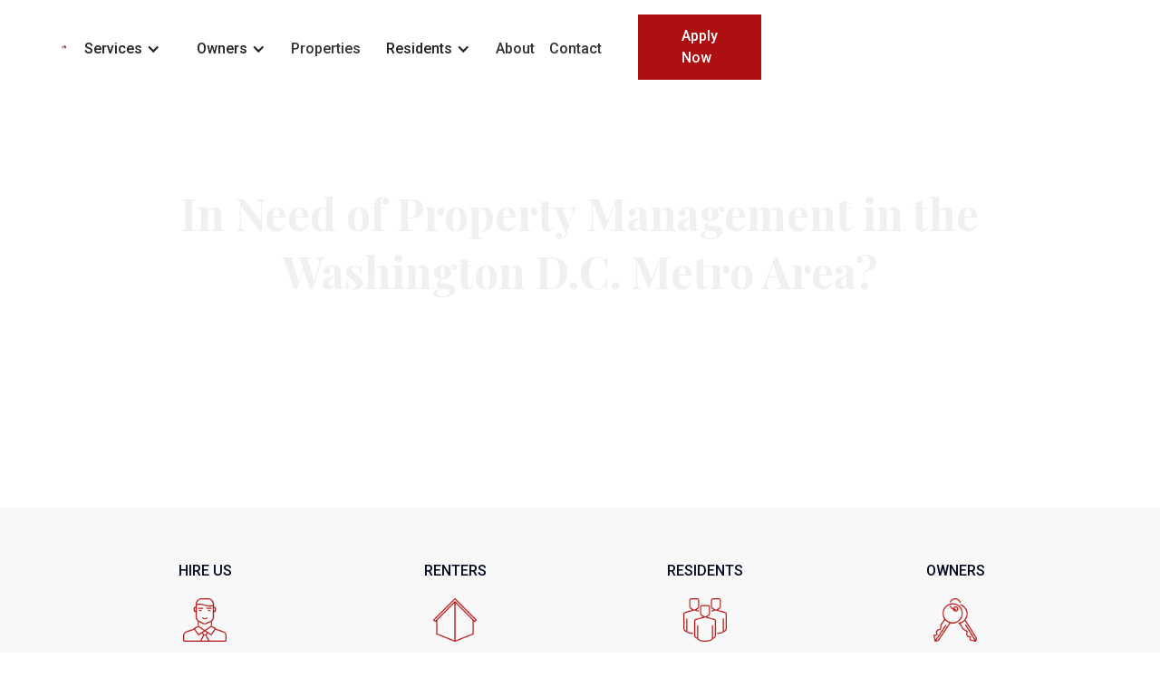

--- FILE ---
content_type: text/html; charset=utf-8
request_url: https://www.potomacmanagementgroup.com/
body_size: 5704
content:
<!DOCTYPE html><!-- Last Published: Sat Jun 14 2025 16:05:57 GMT+0000 (Coordinated Universal Time) --><html data-wf-domain="www.potomacmanagementgroup.com" data-wf-page="63c6d7fe050a2e73431cd2a8" data-wf-site="63c6d7fe050a2e8b481cd2a5"><head><meta charset="utf-8"/><title>Potomac Management Group</title><meta content="Property management in the DC Metro area, We have a full range of services for investors, home owners &amp; landlords." name="description"/><meta content="Potomac Management Group" property="og:title"/><meta content="Property management in the DC Metro area, We have a full range of services for investors, home owners &amp; landlords." property="og:description"/><meta content="Potomac Management Group" property="twitter:title"/><meta content="Property management in the DC Metro area, We have a full range of services for investors, home owners &amp; landlords." property="twitter:description"/><meta property="og:type" content="website"/><meta content="summary_large_image" name="twitter:card"/><meta content="width=device-width, initial-scale=1" name="viewport"/><meta content="LR9mOAa5Mv9gqSprw0NhtRh1JumkOHtHj3kkuSj0cAY" name="google-site-verification"/><link href="https://cdn.prod.website-files.com/63c6d7fe050a2e8b481cd2a5/css/potomac-management-group-0776d9aecfe0ad.webflow.shared.6a935670b.css" rel="stylesheet" type="text/css"/><link href="https://fonts.googleapis.com" rel="preconnect"/><link href="https://fonts.gstatic.com" rel="preconnect" crossorigin="anonymous"/><script src="https://ajax.googleapis.com/ajax/libs/webfont/1.6.26/webfont.js" type="text/javascript"></script><script type="text/javascript">WebFont.load({  google: {    families: ["Merriweather:300,300italic,400,400italic,700,700italic,900,900italic","Montserrat:100,100italic,200,200italic,300,300italic,400,400italic,500,500italic,600,600italic,700,700italic,800,800italic,900,900italic","Exo:100,100italic,200,200italic,300,300italic,400,400italic,500,500italic,600,600italic,700,700italic,800,800italic,900,900italic","Lato:100,100italic,300,300italic,400,400italic,700,700italic,900,900italic","Roboto:100,100italic,300,300italic,regular,italic,500,500italic,700,700italic,900,900italic","Lora:regular","Playfair Display:regular,700,900"]  }});</script><script type="text/javascript">!function(o,c){var n=c.documentElement,t=" w-mod-";n.className+=t+"js",("ontouchstart"in o||o.DocumentTouch&&c instanceof DocumentTouch)&&(n.className+=t+"touch")}(window,document);</script><link href="https://cdn.prod.website-files.com/63c6d7fe050a2e8b481cd2a5/63c6d7fe050a2e5cb81cd2f0_favicon.jpg" rel="shortcut icon" type="image/x-icon"/><link href="https://cdn.prod.website-files.com/img/webclip.png" rel="apple-touch-icon"/><script async="" src="https://www.googletagmanager.com/gtag/js?id=UA-115620782-1"></script><script type="text/javascript">window.dataLayer = window.dataLayer || [];function gtag(){dataLayer.push(arguments);}gtag('js', new Date());gtag('config', 'UA-115620782-1', {'anonymize_ip': false});</script></head><body><div data-w-id="39cdbea8-6146-e8ab-be69-a17a14e5be17" class="mobile-pullout"><div class="mobile-pullout-container"><div class="mobile-pullout-row _10"><a data-w-id="39cdbea8-6146-e8ab-be69-a17a14e5be1d" href="#" class="close-pullout-link w-inline-block"><div class="menu-close-icon"></div><div>Close</div></a></div><div class="mobile-pullout-row _90"><div class="w-layout-grid pullout-grid"><div id="w-node-_39cdbea8-6146-e8ab-be69-a17a14e5be3e-14e5be17" class="pullout-col _2"><div class="mobile-dropdown-container"><a href="/" aria-current="page" class="mobile-navlink margin-bottom w--current">Home</a><div data-w-id="39cdbea8-6146-e8ab-be69-a17a14e5be40" class="mobile-dropdown-trigger"><div class="mobile-navlink">Services</div><div class="mobile-dropdown-icon"></div></div><div class="mobile-dropdown-content"><a href="/services/services" class="mobile-dropdown-link margin-top">Property Management</a><a href="https://www.potomacmanagementgroup.com/services/services#investors" class="mobile-dropdown-link">Investors</a><a href="https://www.potomacmanagementgroup.com/services/services#investors" class="mobile-dropdown-link">Real Estate Agents</a><a href="/services/condominium-management" class="mobile-dropdown-link">Condominium Management</a></div></div><div class="mobile-dropdown-container"><div data-w-id="39cdbea8-6146-e8ab-be69-a17a14e5be4f" class="mobile-dropdown-trigger"><div class="mobile-navlink">Owners</div><div class="mobile-dropdown-icon"></div></div><div class="mobile-dropdown-content"><a href="/owners/owner-resources" class="mobile-dropdown-link margin-top">Resources</a><a href="/owners/frequently-asked-questions" class="mobile-dropdown-link">FAQ&#x27;s</a><a href="https://potomacmanagementgroup.appfolio.com/oportal/users/log_in" target="_blank" class="mobile-dropdown-link">Login</a></div></div><a href="/properties/rental-properties" class="mobile-navlink margin-bottom">Properties</a><div class="mobile-dropdown-container"><div data-w-id="39cdbea8-6146-e8ab-be69-a17a14e5be5e" class="mobile-dropdown-trigger"><div class="mobile-navlink">Residents</div><div class="mobile-dropdown-icon"></div></div><div class="mobile-dropdown-content"><a href="/residents/resident-resources" class="mobile-dropdown-link margin-top">Resources</a><a href="/residents/resident-frequently-asked-questions" class="mobile-dropdown-link">FAQ&#x27;s</a><a href="/residents/buyers-incentive-program" class="mobile-dropdown-link">Buyer&#x27;s Incentive Program</a><a href="https://potomacmanagementgroup.appfolio.com/connect/users/sign_in" target="_blank" class="mobile-dropdown-link">Login</a></div></div><a href="/about" class="mobile-navlink margin-bottom">About</a><a href="/contact-us" class="mobile-navlink margin-bottom">Contact</a><a href="/apply" class="mobile-navlink apply">Apply Now</a></div><div id="w-node-_39cdbea8-6146-e8ab-be69-a17a14e5be24-14e5be17" class="pullout-col _1"><div class="pullout-divider"></div><div class="pullout-text">1208 9th St NW<br/>Washington, DC 20001</div><div class="flex-col pullout-margin"><a href="tel:2026881592" class="pullout-text-link">(202) 688 1592</a><a href="mailto:info@potomacmanagementgroup.com?subject=Website%20Inquiry!" class="pullout-text-link">info@potomacmanagementgroup.com</a></div><div class="pullout-divider margin-top-bottom"></div><div class="flex-col"><a href="https://www.facebook.com/potomacmanagementgroup/" target="_blank" class="pullout-text-link">Facebook</a><a href="https://www.instagram.com/potomacmanagementgroup/" target="_blank" class="pullout-text-link">Instagram</a><a href="https://plus.google.com/u/0/100602262086081146163/posts" target="_blank" class="pullout-text-link">Google +</a></div></div></div></div></div></div><div data-w-id="e50115e1-0e0a-47d8-3583-67b689eaacd2" class="mobile-navigation"><div class="mobile-navigation-container"><a href="/" aria-current="page" class="mobile-brand w-inline-block w--current"></a><a data-w-id="e50115e1-0e0a-47d8-3583-67b689eaacd5" href="#" class="mobile-menu w-inline-block"><div class="mobile-bar"></div><div class="mobile-bar"></div><div class="mobile-bar"></div><div class="mobile-menu-text">Menu</div></a></div></div><div data-w-id="cc5f6d34-9687-e894-06a1-6a1be850440d" class="navigation"><div class="navigation-wrapper"><a href="/" aria-current="page" class="brand-container w-inline-block w--current"><img src="https://cdn.prod.website-files.com/63c6d7fe050a2e8b481cd2a5/63c6d7fe050a2e08921cd348_pmg-logo-color.png" loading="lazy" alt="" class="logo-object-fit"/></a><div class="menu-container"><div class="menu-link-wrapper"><div data-delay="0" data-hover="true" class="navigation-dropdown w-dropdown"><div class="dropdown-toggle w-dropdown-toggle"><div class="w-icon-dropdown-toggle"></div><div>Services</div></div><nav class="dropdown-list w-dropdown-list"><a href="/services/services" class="dropdown-link w-dropdown-link">Property Management</a><a href="https://www.potomacmanagementgroup.com/services/services#investors" class="dropdown-link w-dropdown-link">Investors</a><a href="https://www.potomacmanagementgroup.com/services/services#investors" target="_blank" class="dropdown-link w-dropdown-link">Real Estate Agents</a><a href="/services/condominium-management" class="dropdown-link w-dropdown-link">Condominium Management</a></nav></div><div data-delay="0" data-hover="true" class="navigation-dropdown w-dropdown"><div class="dropdown-toggle w-dropdown-toggle"><div class="w-icon-dropdown-toggle"></div><div>Owners</div></div><nav class="dropdown-list w-dropdown-list"><a href="/owners/owner-resources" class="dropdown-link w-dropdown-link">Resources</a><a href="/owners/frequently-asked-questions" class="dropdown-link w-dropdown-link">FAQ&#x27;s</a><a href="https://potomacmanagementgroup.appfolio.com/oportal/users/log_in" target="_blank" class="dropdown-link login-link w-dropdown-link">Login</a></nav></div><a href="/properties/rental-properties" class="navigation-link">Properties</a><div data-delay="0" data-hover="true" class="navigation-dropdown w-dropdown"><div class="dropdown-toggle w-dropdown-toggle"><div class="w-icon-dropdown-toggle"></div><div>Residents</div></div><nav class="dropdown-list w-dropdown-list"><a href="/residents/resident-resources" class="dropdown-link w-dropdown-link">Resources</a><a href="/residents/resident-frequently-asked-questions" class="dropdown-link w-dropdown-link">FAQ&#x27;s</a><a href="/residents/buyers-incentive-program" class="dropdown-link w-dropdown-link">Buyer&#x27;s Incentive Program</a><a href="https://potomacmanagementgroup.appfolio.com/connect/users/sign_in" target="_blank" class="dropdown-link login-link w-dropdown-link">Login</a></nav></div><a href="/about" class="navigation-link">About</a><a href="/contact-us" class="navigation-link">Contact</a><a href="/apply" class="button-new w-button">Apply Now</a></div></div></div></div><div class="section-hero"><div class="wrapper hero"><div class="hero-content"><div class="section-header-div display-none"></div><h1 class="main-hero-header">In Need of Property Management in the <br/>Washington D.C. Metro Area?</h1><div class="homepage-hero-subline">We have a full range of services for investors, home owners &amp; landlords.</div><a href="/properties/rental-properties" class="main-button button-2 ghost hp-hero w-inline-block"><div>view our properties</div><div class="button-arrow"></div></a></div></div><div data-delay="4000" data-animation="fade" class="hero-slider-new w-slider" data-autoplay="true" data-easing="ease" data-hide-arrows="false" data-disable-swipe="false" data-autoplay-limit="0" data-nav-spacing="3" data-duration="500" data-infinite="true"><div class="w-slider-mask"><div class="slide-3 w-slide"></div><div class="slide-4 w-slide"></div><div class="slide-5 w-slide"></div><div class="slide-6 w-slide"></div></div><div class="hero-slider-arrow w-slider-arrow-left"><div class="w-icon-slider-left"></div></div><div class="hero-slider-arrow w-slider-arrow-right"><div class="w-icon-slider-right"></div></div><div class="hero-slider-nav w-slider-nav"></div></div></div><div class="section less-padding"><div class="wrapper"><div class="intro-nested-grid"><div id="w-node-_1ed01c0f-8150-c370-a726-e5199e5dd59a-431cd2a8" class="intro-flex-vertical"><a href="/services/services" class="link-block w-inline-block"><h3 class="intro-header">Hire Us</h3><div class="icon-link-block hire-us"></div><p class="intro-p">We take the stress out of managing your investment</p></a><a href="/services/services" class="main-button intro-hp w-inline-block"><div>Learn more</div><div class="button-arrow"></div></a></div><div id="w-node-_1ed01c0f-8150-c370-a726-e5199e5dd59f-431cd2a8" class="intro-flex-vertical"><a href="/apply" class="link-block w-inline-block"><h3 class="intro-header">renters</h3><div class="icon-link-block renters"></div><p class="intro-p">Apply for your perfect place to call home</p></a><a href="/apply" class="main-button intro-hp w-inline-block"><div>apply now</div><div class="button-arrow"></div></a></div><div id="w-node-_1ed01c0f-8150-c370-a726-e5199e5dd5a4-431cd2a8" class="intro-flex-vertical"><a href="/residents/resident-resources" class="link-block w-inline-block"><h3 class="intro-header">residents</h3><div class="icon-link-block residents"></div><p class="intro-p">Pay rent and submit maintenance online</p></a><a href="/residents/resident-resources" class="main-button intro-hp w-inline-block"><div>pay rent</div><div class="button-arrow"></div></a></div><div id="w-node-_1ed01c0f-8150-c370-a726-e5199e5dd5a9-431cd2a8" class="intro-flex-vertical"><a href="/owners/owner-resources" class="link-block w-inline-block"><h3 class="intro-header">owners</h3><div class="icon-link-block owners"></div><p class="intro-p">Reach out for an email or phone call, a cost estimate, or an in person meeting</p></a><a href="/owners/owner-resources" class="main-button intro-hp w-inline-block"><div>learn more</div><div class="button-arrow"></div></a></div></div></div></div><div class="section hide"><div class="wrapper"><div class="w-layout-grid grid"><a id="w-node-_7a11cf36-c7fa-bade-59ca-6f7ae225b89a-431cd2a8" href="#" class="service-col w-inline-block"><h2 class="hp-service-options">hire us</h2><div class="services-text">We take the stress out of managing your investment.</div></a><div id="w-node-_6faaa3a9-a8fb-5bb1-fb11-d3102efb0fb7-431cd2a8" class="service-col"><h2 class="hp-service-options">renters</h2><div class="services-text">Apply for your perfect place to call home.</div></div><div id="w-node-_78eb530d-d76f-3374-6c03-2a92304117a3-431cd2a8" class="service-col"><h2 class="hp-service-options">owners</h2><div class="services-text">Reach out for an email or phone call, a cost estimate, or an in person meeting.</div></div><div id="w-node-_0d26c8ae-e76d-e38b-7240-f0f340d34a5d-431cd2a8" class="service-col"><h2 class="hp-service-options">residents</h2><div class="services-text">Pay rent and submit maintenance online</div></div></div></div></div><div class="section rental-homes"><div class="wrapper"><div class="section-header-container"><h2 class="section-header">Featured Rental Homes</h2></div><div class="w-dyn-list"><div role="list" class="hp-feature-flex-row w-dyn-items"><div role="listitem" class="hp-feature-card w-dyn-item"><a href="/property-page/3437-10th-pl-se" class="property-link w-inline-block"><div style="background-image:url(&quot;https://cdn.prod.website-files.com/63c6d7fe050a2e24231cd2d5/63c6d7fe050a2e44671cd504_3437-10th-Pl__img-1.jpg&quot;)" class="hp-feature-img-thmb"></div></a><div class="hp-feature-content-container"><a href="/property-page/3437-10th-pl-se" class="property-name-link w-inline-block"><h3 class="property-name__homepage">3437 10th Pl SE</h3></a><div class="w-layout-grid hp-feature-variant-grid"><div id="w-node-_55532f3c-4596-9b92-8e79-bbb80968d014-431cd2a8" class="hp-feature-variant-block"><div class="feature-variant-name">Bedroom:</div><div class="feature-variant-result">3</div></div><div id="w-node-_55532f3c-4596-9b92-8e79-bbb80968d019-431cd2a8" class="hp-feature-variant-block"><div class="feature-variant-name">Bathroom:</div><div class="feature-variant-result">2.5</div></div><div id="w-node-_55532f3c-4596-9b92-8e79-bbb80968d01e-431cd2a8" class="hp-feature-variant-block"><div class="feature-variant-name">Square Ft: </div><div class="feature-variant-result"><div class="feature-variant-result">2,267</div></div></div><div id="w-node-_55532f3c-4596-9b92-8e79-bbb80968d023-431cd2a8" class="hp-feature-variant-block"><div class="feature-variant-name">Available Date:</div><div class="feature-variant-result">Feb 1, 2025</div></div><div id="w-node-_55532f3c-4596-9b92-8e79-bbb80968d028-431cd2a8" class="hp-feature-variant-block"><div class="feature-variant-name">Price:</div><div class="feature-variant-result">$3,000</div></div></div><a href="/property-page/3437-10th-pl-se" class="main-button button-2 w-inline-block"><div>View property</div><div class="button-arrow"></div></a></div></div><div role="listitem" class="hp-feature-card w-dyn-item"><a href="/property-page/1842-california-st-nw" class="property-link w-inline-block"><div style="background-image:url(&quot;https://cdn.prod.website-files.com/63c6d7fe050a2e24231cd2d5/63c6d7fe050a2ed5031cd579_1842-California-St__img-1.jpg&quot;)" class="hp-feature-img-thmb"></div></a><div class="hp-feature-content-container"><a href="/property-page/1842-california-st-nw" class="property-name-link w-inline-block"><h3 class="property-name__homepage">1842 California St NW</h3></a><div class="w-layout-grid hp-feature-variant-grid"><div id="w-node-_55532f3c-4596-9b92-8e79-bbb80968d014-431cd2a8" class="hp-feature-variant-block"><div class="feature-variant-name">Bedroom:</div><div class="feature-variant-result">1</div></div><div id="w-node-_55532f3c-4596-9b92-8e79-bbb80968d019-431cd2a8" class="hp-feature-variant-block"><div class="feature-variant-name">Bathroom:</div><div class="feature-variant-result">1</div></div><div id="w-node-_55532f3c-4596-9b92-8e79-bbb80968d01e-431cd2a8" class="hp-feature-variant-block"><div class="feature-variant-name">Square Ft: </div><div class="feature-variant-result"><div class="feature-variant-result">507</div></div></div><div id="w-node-_55532f3c-4596-9b92-8e79-bbb80968d023-431cd2a8" class="hp-feature-variant-block"><div class="feature-variant-name">Available Date:</div><div class="feature-variant-result">Jun 1, 2025</div></div><div id="w-node-_55532f3c-4596-9b92-8e79-bbb80968d028-431cd2a8" class="hp-feature-variant-block"><div class="feature-variant-name">Price:</div><div class="feature-variant-result">$2,200</div></div></div><a href="/property-page/1842-california-st-nw" class="main-button button-2 w-inline-block"><div>View property</div><div class="button-arrow"></div></a></div></div><div role="listitem" class="hp-feature-card w-dyn-item"><a href="/property-page/50-rhode-island-ave" class="property-link w-inline-block"><div style="background-image:url(&quot;https://cdn.prod.website-files.com/63c6d7fe050a2e24231cd2d5/63c6d7fe050a2e19e11cd4f1_50-Rhode-Island-Ave__img-1.jpg&quot;)" class="hp-feature-img-thmb"></div></a><div class="hp-feature-content-container"><a href="/property-page/50-rhode-island-ave" class="property-name-link w-inline-block"><h3 class="property-name__homepage">50 Rhode Island Ave NE</h3></a><div class="w-layout-grid hp-feature-variant-grid"><div id="w-node-_55532f3c-4596-9b92-8e79-bbb80968d014-431cd2a8" class="hp-feature-variant-block"><div class="feature-variant-name">Bedroom:</div><div class="feature-variant-result">3</div></div><div id="w-node-_55532f3c-4596-9b92-8e79-bbb80968d019-431cd2a8" class="hp-feature-variant-block"><div class="feature-variant-name">Bathroom:</div><div class="feature-variant-result">2.5</div></div><div id="w-node-_55532f3c-4596-9b92-8e79-bbb80968d01e-431cd2a8" class="hp-feature-variant-block"><div class="feature-variant-name">Square Ft: </div><div class="feature-variant-result"><div class="feature-variant-result">1,600</div></div></div><div id="w-node-_55532f3c-4596-9b92-8e79-bbb80968d023-431cd2a8" class="hp-feature-variant-block"><div class="feature-variant-name">Available Date:</div><div class="feature-variant-result">Oct 1, 2025</div></div><div id="w-node-_55532f3c-4596-9b92-8e79-bbb80968d028-431cd2a8" class="hp-feature-variant-block"><div class="feature-variant-name">Price:</div><div class="feature-variant-result">$3,200</div></div></div><a href="/property-page/50-rhode-island-ave" class="main-button button-2 w-inline-block"><div>View property</div><div class="button-arrow"></div></a></div></div></div></div></div></div><div class="section x-large-image hp"></div><div class="section accent-bkg"><div class="wrapper"><div class="cta-container"><div class="cta-contact">Ready to talk to us, interested in visiting?</div><a href="/contact-us" class="main-button button-2 ghost red-bkg w-inline-block"><div>Contact us</div><div class="button-arrow"></div></a></div></div></div><div class="section"><div class="wrapper-2"><div class="section-header-container margin-less"><h2 class="section-header">Our partner</h2></div><div class="center-align"><div class="w-layout-grid _3-col-grid affiliates"><div id="w-node-_66717af1-e590-f94f-47ed-143816cdc465-431cd2a8" class="col affiliates"><a href="http://www.dcgcc.com/" target="_blank" class="affiliate-logo w-inline-block"><img src="https://cdn.prod.website-files.com/63c6d7fe050a2e8b481cd2a5/63c6d7fe050a2e5d861cd423_5788f8d0a4178cf7518619c8_dc-general-logo.gif" width="180" alt=""/></a></div></div></div></div></div><div class="section pmg-blue-bkg"><div class="wrapper-2"><div class="row"><div class="w-layout-grid _4-col-grid"><div id="w-node-db544bad-a7f3-a2cc-e7cb-a7c4ae08f11e-ae08f11a" class="col"><div class="row margin-top-bottom"><div class="footer-logo"></div><div class="footer-logo _2"></div></div><div class="w-embed w-script"><div class="copyright-txt_jscript">© <script language="javascript" type="text/javascript">

var today = new Date()

var year = today.getFullYear()

document.write(year)

</script>

Potomac Management Group

</div></div><h6 class="copyright-txt_jscript display-none">© 2023 Potomac Management Group</h6><a href="https://www.bilikya.com/" target="_blank" class="footer-link opacity">Site by Bilikya</a></div><div id="w-node-db544bad-a7f3-a2cc-e7cb-a7c4ae08f126-ae08f11a" class="col"><h3 class="footer-head">browse our site</h3><a href="/" aria-current="page" class="footer-link w--current">Home</a><a href="/services/services" class="footer-link">Services</a><a href="/owners/owner-resources" class="footer-link">Owners</a><a href="/properties/rental-properties" class="footer-link">Properties</a><a href="/residents/resident-resources" class="footer-link">Residents</a><a href="/about" class="footer-link">About</a><a href="/contact-us" class="footer-link">Contact</a><a href="/apply" class="footer-link display-none">Apply Now</a></div><div id="w-node-db544bad-a7f3-a2cc-e7cb-a7c4ae08f14d-ae08f11a" class="col"><h3 class="footer-head">stay connected</h3><div class="row"><a href="https://www.facebook.com/potomacmanagementgroup/" target="_blank" class="social-media-link w-inline-block"><div></div></a><a href="https://www.instagram.com/potomacmanagementgroup/" target="_blank" class="social-media-link w-inline-block"><div></div></a><a href="https://plus.google.com/u/0/100602262086081146163/posts" target="_blank" class="social-media-link display-none w-inline-block"><div></div></a></div></div><div id="w-node-db544bad-a7f3-a2cc-e7cb-a7c4ae08f137-ae08f11a" class="col"><h3 class="footer-head">get in touch</h3><div class="row footer"><div class="contact-icon-link"><div></div></div><div><a href="mailto:info@potomacmanagementgroup.com?subject=PMG%20Inquiry" class="footer-link">info@potomacmanagementgroup.com</a></div></div><div class="row"><div class="contact-icon-link"><div></div></div><div><a href="tel:2026881592" class="footer-link">(202) 688 1592</a></div></div><div class="col margin-top"><div class="footer-text opacity">1208 9th St NW<br/>Washington, DC 20001</div></div></div></div></div></div></div><div class="mobile-drawer"><div class="mobile-drawer-container"><div class="mobile-drawer-flex-col"><div class="mobile-flex-col _1"><a href="#" class="close-mobile-drawer w-inline-block"><div></div></a></div><div class="mobile-flex-col _2"><div class="mobile-dropdown-container"><div data-w-id="fc618658-60b7-4f8f-82e3-fd2c2a7f7d8a" class="mobile-dropdown-trigger"><a href="#" class="mobile-navlink">Services</a><div style="-webkit-transform:translate3d(0, 0, 0) scale3d(1, 1, 1) rotateX(0) rotateY(0) rotateZ(0DEG) skew(0, 0);-moz-transform:translate3d(0, 0, 0) scale3d(1, 1, 1) rotateX(0) rotateY(0) rotateZ(0DEG) skew(0, 0);-ms-transform:translate3d(0, 0, 0) scale3d(1, 1, 1) rotateX(0) rotateY(0) rotateZ(0DEG) skew(0, 0);transform:translate3d(0, 0, 0) scale3d(1, 1, 1) rotateX(0) rotateY(0) rotateZ(0DEG) skew(0, 0)" class="mobile-dropdown-icon"></div></div><div style="width:100%;height:0PX" class="mobile-dropdown-content"><a href="#" class="mobile-dropdown-link">Property Management</a><a href="#" class="mobile-dropdown-link">Investors</a><a href="#" class="mobile-dropdown-link">Real Estate Agents</a><a href="#" class="mobile-dropdown-link">Condominium Management</a></div></div><div class="mobile-dropdown-container"><div data-w-id="a710a8e0-3e57-53ab-cef1-f9c5bb2656a6" class="mobile-dropdown-trigger"><a href="#" class="mobile-navlink">Owners</a><div style="-webkit-transform:translate3d(0, 0, 0) scale3d(1, 1, 1) rotateX(0) rotateY(0) rotateZ(0DEG) skew(0, 0);-moz-transform:translate3d(0, 0, 0) scale3d(1, 1, 1) rotateX(0) rotateY(0) rotateZ(0DEG) skew(0, 0);-ms-transform:translate3d(0, 0, 0) scale3d(1, 1, 1) rotateX(0) rotateY(0) rotateZ(0DEG) skew(0, 0);transform:translate3d(0, 0, 0) scale3d(1, 1, 1) rotateX(0) rotateY(0) rotateZ(0DEG) skew(0, 0)" class="mobile-dropdown-icon"></div></div><div style="width:100%;height:0PX" class="mobile-dropdown-content"><a href="#" class="mobile-dropdown-link">Resources</a><a href="#" class="mobile-dropdown-link">FAQ&#x27;s</a><a href="#" class="mobile-dropdown-link">Login</a></div></div><a href="#" class="mobile-navlink margin-bottom">Properties</a><div class="mobile-dropdown-container"><div data-w-id="89b8fc79-c434-9fb2-6ad7-b7cdfe78169c" class="mobile-dropdown-trigger"><a href="#" class="mobile-navlink">Residents</a><div style="-webkit-transform:translate3d(0, 0, 0) scale3d(1, 1, 1) rotateX(0) rotateY(0) rotateZ(0DEG) skew(0, 0);-moz-transform:translate3d(0, 0, 0) scale3d(1, 1, 1) rotateX(0) rotateY(0) rotateZ(0DEG) skew(0, 0);-ms-transform:translate3d(0, 0, 0) scale3d(1, 1, 1) rotateX(0) rotateY(0) rotateZ(0DEG) skew(0, 0);transform:translate3d(0, 0, 0) scale3d(1, 1, 1) rotateX(0) rotateY(0) rotateZ(0DEG) skew(0, 0)" class="mobile-dropdown-icon"></div></div><div style="width:100%;height:0PX" class="mobile-dropdown-content"><a href="#" class="mobile-dropdown-link">Resources</a><a href="#" class="mobile-dropdown-link">FAQ&#x27;s</a><a href="#" class="mobile-dropdown-link">Buyer&#x27;s Incentive Program</a><a href="#" class="mobile-dropdown-link">Login</a></div></div><a href="/about" class="mobile-navlink margin-bottom">About</a><a href="/contact-us" class="mobile-navlink">Contact</a></div><div class="mobile-flex-col _3"><div><a href="/apply" class="button color-solid-red w-button">apply now</a></div><div><a href="#" class="mobile-drawer-contact-info">02381 780 164</a><a href="#" class="mobile-drawer-contact-info color-accent">info@chaptr.studio</a></div></div></div></div></div><script src="https://d3e54v103j8qbb.cloudfront.net/js/jquery-3.5.1.min.dc5e7f18c8.js?site=63c6d7fe050a2e8b481cd2a5" type="text/javascript" integrity="sha256-9/aliU8dGd2tb6OSsuzixeV4y/faTqgFtohetphbbj0=" crossorigin="anonymous"></script><script src="https://cdn.prod.website-files.com/63c6d7fe050a2e8b481cd2a5/js/webflow.schunk.36b8fb49256177c8.js" type="text/javascript"></script><script src="https://cdn.prod.website-files.com/63c6d7fe050a2e8b481cd2a5/js/webflow.schunk.34af668592393d8a.js" type="text/javascript"></script><script src="https://cdn.prod.website-files.com/63c6d7fe050a2e8b481cd2a5/js/webflow.daeede5b.530527a2558c17a0.js" type="text/javascript"></script></body></html>

--- FILE ---
content_type: text/css
request_url: https://cdn.prod.website-files.com/63c6d7fe050a2e8b481cd2a5/css/potomac-management-group-0776d9aecfe0ad.webflow.shared.6a935670b.css
body_size: 28647
content:
html {
  -webkit-text-size-adjust: 100%;
  -ms-text-size-adjust: 100%;
  font-family: sans-serif;
}

body {
  margin: 0;
}

article, aside, details, figcaption, figure, footer, header, hgroup, main, menu, nav, section, summary {
  display: block;
}

audio, canvas, progress, video {
  vertical-align: baseline;
  display: inline-block;
}

audio:not([controls]) {
  height: 0;
  display: none;
}

[hidden], template {
  display: none;
}

a {
  background-color: #0000;
}

a:active, a:hover {
  outline: 0;
}

abbr[title] {
  border-bottom: 1px dotted;
}

b, strong {
  font-weight: bold;
}

dfn {
  font-style: italic;
}

h1 {
  margin: .67em 0;
  font-size: 2em;
}

mark {
  color: #000;
  background: #ff0;
}

small {
  font-size: 80%;
}

sub, sup {
  vertical-align: baseline;
  font-size: 75%;
  line-height: 0;
  position: relative;
}

sup {
  top: -.5em;
}

sub {
  bottom: -.25em;
}

img {
  border: 0;
}

svg:not(:root) {
  overflow: hidden;
}

hr {
  box-sizing: content-box;
  height: 0;
}

pre {
  overflow: auto;
}

code, kbd, pre, samp {
  font-family: monospace;
  font-size: 1em;
}

button, input, optgroup, select, textarea {
  color: inherit;
  font: inherit;
  margin: 0;
}

button {
  overflow: visible;
}

button, select {
  text-transform: none;
}

button, html input[type="button"], input[type="reset"] {
  -webkit-appearance: button;
  cursor: pointer;
}

button[disabled], html input[disabled] {
  cursor: default;
}

button::-moz-focus-inner, input::-moz-focus-inner {
  border: 0;
  padding: 0;
}

input {
  line-height: normal;
}

input[type="checkbox"], input[type="radio"] {
  box-sizing: border-box;
  padding: 0;
}

input[type="number"]::-webkit-inner-spin-button, input[type="number"]::-webkit-outer-spin-button {
  height: auto;
}

input[type="search"] {
  -webkit-appearance: none;
}

input[type="search"]::-webkit-search-cancel-button, input[type="search"]::-webkit-search-decoration {
  -webkit-appearance: none;
}

legend {
  border: 0;
  padding: 0;
}

textarea {
  overflow: auto;
}

optgroup {
  font-weight: bold;
}

table {
  border-collapse: collapse;
  border-spacing: 0;
}

td, th {
  padding: 0;
}

@font-face {
  font-family: webflow-icons;
  src: url("[data-uri]") format("truetype");
  font-weight: normal;
  font-style: normal;
}

[class^="w-icon-"], [class*=" w-icon-"] {
  speak: none;
  font-variant: normal;
  text-transform: none;
  -webkit-font-smoothing: antialiased;
  -moz-osx-font-smoothing: grayscale;
  font-style: normal;
  font-weight: normal;
  line-height: 1;
  font-family: webflow-icons !important;
}

.w-icon-slider-right:before {
  content: "";
}

.w-icon-slider-left:before {
  content: "";
}

.w-icon-nav-menu:before {
  content: "";
}

.w-icon-arrow-down:before, .w-icon-dropdown-toggle:before {
  content: "";
}

.w-icon-file-upload-remove:before {
  content: "";
}

.w-icon-file-upload-icon:before {
  content: "";
}

* {
  box-sizing: border-box;
}

html {
  height: 100%;
}

body {
  color: #333;
  background-color: #fff;
  min-height: 100%;
  margin: 0;
  font-family: Arial, sans-serif;
  font-size: 14px;
  line-height: 20px;
}

img {
  vertical-align: middle;
  max-width: 100%;
  display: inline-block;
}

html.w-mod-touch * {
  background-attachment: scroll !important;
}

.w-block {
  display: block;
}

.w-inline-block {
  max-width: 100%;
  display: inline-block;
}

.w-clearfix:before, .w-clearfix:after {
  content: " ";
  grid-area: 1 / 1 / 2 / 2;
  display: table;
}

.w-clearfix:after {
  clear: both;
}

.w-hidden {
  display: none;
}

.w-button {
  color: #fff;
  line-height: inherit;
  cursor: pointer;
  background-color: #3898ec;
  border: 0;
  border-radius: 0;
  padding: 9px 15px;
  text-decoration: none;
  display: inline-block;
}

input.w-button {
  -webkit-appearance: button;
}

html[data-w-dynpage] [data-w-cloak] {
  color: #0000 !important;
}

.w-code-block {
  margin: unset;
}

pre.w-code-block code {
  all: inherit;
}

.w-optimization {
  display: contents;
}

.w-webflow-badge, .w-webflow-badge > img {
  box-sizing: unset;
  width: unset;
  height: unset;
  max-height: unset;
  max-width: unset;
  min-height: unset;
  min-width: unset;
  margin: unset;
  padding: unset;
  float: unset;
  clear: unset;
  border: unset;
  border-radius: unset;
  background: unset;
  background-image: unset;
  background-position: unset;
  background-size: unset;
  background-repeat: unset;
  background-origin: unset;
  background-clip: unset;
  background-attachment: unset;
  background-color: unset;
  box-shadow: unset;
  transform: unset;
  direction: unset;
  font-family: unset;
  font-weight: unset;
  color: unset;
  font-size: unset;
  line-height: unset;
  font-style: unset;
  font-variant: unset;
  text-align: unset;
  letter-spacing: unset;
  -webkit-text-decoration: unset;
  text-decoration: unset;
  text-indent: unset;
  text-transform: unset;
  list-style-type: unset;
  text-shadow: unset;
  vertical-align: unset;
  cursor: unset;
  white-space: unset;
  word-break: unset;
  word-spacing: unset;
  word-wrap: unset;
  transition: unset;
}

.w-webflow-badge {
  white-space: nowrap;
  cursor: pointer;
  box-shadow: 0 0 0 1px #0000001a, 0 1px 3px #0000001a;
  visibility: visible !important;
  opacity: 1 !important;
  z-index: 2147483647 !important;
  color: #aaadb0 !important;
  overflow: unset !important;
  background-color: #fff !important;
  border-radius: 3px !important;
  width: auto !important;
  height: auto !important;
  margin: 0 !important;
  padding: 6px !important;
  font-size: 12px !important;
  line-height: 14px !important;
  text-decoration: none !important;
  display: inline-block !important;
  position: fixed !important;
  inset: auto 12px 12px auto !important;
  transform: none !important;
}

.w-webflow-badge > img {
  position: unset;
  visibility: unset !important;
  opacity: 1 !important;
  vertical-align: middle !important;
  display: inline-block !important;
}

h1, h2, h3, h4, h5, h6 {
  margin-bottom: 10px;
  font-weight: bold;
}

h1 {
  margin-top: 20px;
  font-size: 38px;
  line-height: 44px;
}

h2 {
  margin-top: 20px;
  font-size: 32px;
  line-height: 36px;
}

h3 {
  margin-top: 20px;
  font-size: 24px;
  line-height: 30px;
}

h4 {
  margin-top: 10px;
  font-size: 18px;
  line-height: 24px;
}

h5 {
  margin-top: 10px;
  font-size: 14px;
  line-height: 20px;
}

h6 {
  margin-top: 10px;
  font-size: 12px;
  line-height: 18px;
}

p {
  margin-top: 0;
  margin-bottom: 10px;
}

blockquote {
  border-left: 5px solid #e2e2e2;
  margin: 0 0 10px;
  padding: 10px 20px;
  font-size: 18px;
  line-height: 22px;
}

figure {
  margin: 0 0 10px;
}

figcaption {
  text-align: center;
  margin-top: 5px;
}

ul, ol {
  margin-top: 0;
  margin-bottom: 10px;
  padding-left: 40px;
}

.w-list-unstyled {
  padding-left: 0;
  list-style: none;
}

.w-embed:before, .w-embed:after {
  content: " ";
  grid-area: 1 / 1 / 2 / 2;
  display: table;
}

.w-embed:after {
  clear: both;
}

.w-video {
  width: 100%;
  padding: 0;
  position: relative;
}

.w-video iframe, .w-video object, .w-video embed {
  border: none;
  width: 100%;
  height: 100%;
  position: absolute;
  top: 0;
  left: 0;
}

fieldset {
  border: 0;
  margin: 0;
  padding: 0;
}

button, [type="button"], [type="reset"] {
  cursor: pointer;
  -webkit-appearance: button;
  border: 0;
}

.w-form {
  margin: 0 0 15px;
}

.w-form-done {
  text-align: center;
  background-color: #ddd;
  padding: 20px;
  display: none;
}

.w-form-fail {
  background-color: #ffdede;
  margin-top: 10px;
  padding: 10px;
  display: none;
}

label {
  margin-bottom: 5px;
  font-weight: bold;
  display: block;
}

.w-input, .w-select {
  color: #333;
  vertical-align: middle;
  background-color: #fff;
  border: 1px solid #ccc;
  width: 100%;
  height: 38px;
  margin-bottom: 10px;
  padding: 8px 12px;
  font-size: 14px;
  line-height: 1.42857;
  display: block;
}

.w-input::placeholder, .w-select::placeholder {
  color: #999;
}

.w-input:focus, .w-select:focus {
  border-color: #3898ec;
  outline: 0;
}

.w-input[disabled], .w-select[disabled], .w-input[readonly], .w-select[readonly], fieldset[disabled] .w-input, fieldset[disabled] .w-select {
  cursor: not-allowed;
}

.w-input[disabled]:not(.w-input-disabled), .w-select[disabled]:not(.w-input-disabled), .w-input[readonly], .w-select[readonly], fieldset[disabled]:not(.w-input-disabled) .w-input, fieldset[disabled]:not(.w-input-disabled) .w-select {
  background-color: #eee;
}

textarea.w-input, textarea.w-select {
  height: auto;
}

.w-select {
  background-color: #f3f3f3;
}

.w-select[multiple] {
  height: auto;
}

.w-form-label {
  cursor: pointer;
  margin-bottom: 0;
  font-weight: normal;
  display: inline-block;
}

.w-radio {
  margin-bottom: 5px;
  padding-left: 20px;
  display: block;
}

.w-radio:before, .w-radio:after {
  content: " ";
  grid-area: 1 / 1 / 2 / 2;
  display: table;
}

.w-radio:after {
  clear: both;
}

.w-radio-input {
  float: left;
  margin: 3px 0 0 -20px;
  line-height: normal;
}

.w-file-upload {
  margin-bottom: 10px;
  display: block;
}

.w-file-upload-input {
  opacity: 0;
  z-index: -100;
  width: .1px;
  height: .1px;
  position: absolute;
  overflow: hidden;
}

.w-file-upload-default, .w-file-upload-uploading, .w-file-upload-success {
  color: #333;
  display: inline-block;
}

.w-file-upload-error {
  margin-top: 10px;
  display: block;
}

.w-file-upload-default.w-hidden, .w-file-upload-uploading.w-hidden, .w-file-upload-error.w-hidden, .w-file-upload-success.w-hidden {
  display: none;
}

.w-file-upload-uploading-btn {
  cursor: pointer;
  background-color: #fafafa;
  border: 1px solid #ccc;
  margin: 0;
  padding: 8px 12px;
  font-size: 14px;
  font-weight: normal;
  display: flex;
}

.w-file-upload-file {
  background-color: #fafafa;
  border: 1px solid #ccc;
  flex-grow: 1;
  justify-content: space-between;
  margin: 0;
  padding: 8px 9px 8px 11px;
  display: flex;
}

.w-file-upload-file-name {
  font-size: 14px;
  font-weight: normal;
  display: block;
}

.w-file-remove-link {
  cursor: pointer;
  width: auto;
  height: auto;
  margin-top: 3px;
  margin-left: 10px;
  padding: 3px;
  display: block;
}

.w-icon-file-upload-remove {
  margin: auto;
  font-size: 10px;
}

.w-file-upload-error-msg {
  color: #ea384c;
  padding: 2px 0;
  display: inline-block;
}

.w-file-upload-info {
  padding: 0 12px;
  line-height: 38px;
  display: inline-block;
}

.w-file-upload-label {
  cursor: pointer;
  background-color: #fafafa;
  border: 1px solid #ccc;
  margin: 0;
  padding: 8px 12px;
  font-size: 14px;
  font-weight: normal;
  display: inline-block;
}

.w-icon-file-upload-icon, .w-icon-file-upload-uploading {
  width: 20px;
  margin-right: 8px;
  display: inline-block;
}

.w-icon-file-upload-uploading {
  height: 20px;
}

.w-container {
  max-width: 940px;
  margin-left: auto;
  margin-right: auto;
}

.w-container:before, .w-container:after {
  content: " ";
  grid-area: 1 / 1 / 2 / 2;
  display: table;
}

.w-container:after {
  clear: both;
}

.w-container .w-row {
  margin-left: -10px;
  margin-right: -10px;
}

.w-row:before, .w-row:after {
  content: " ";
  grid-area: 1 / 1 / 2 / 2;
  display: table;
}

.w-row:after {
  clear: both;
}

.w-row .w-row {
  margin-left: 0;
  margin-right: 0;
}

.w-col {
  float: left;
  width: 100%;
  min-height: 1px;
  padding-left: 10px;
  padding-right: 10px;
  position: relative;
}

.w-col .w-col {
  padding-left: 0;
  padding-right: 0;
}

.w-col-1 {
  width: 8.33333%;
}

.w-col-2 {
  width: 16.6667%;
}

.w-col-3 {
  width: 25%;
}

.w-col-4 {
  width: 33.3333%;
}

.w-col-5 {
  width: 41.6667%;
}

.w-col-6 {
  width: 50%;
}

.w-col-7 {
  width: 58.3333%;
}

.w-col-8 {
  width: 66.6667%;
}

.w-col-9 {
  width: 75%;
}

.w-col-10 {
  width: 83.3333%;
}

.w-col-11 {
  width: 91.6667%;
}

.w-col-12 {
  width: 100%;
}

.w-hidden-main {
  display: none !important;
}

@media screen and (max-width: 991px) {
  .w-container {
    max-width: 728px;
  }

  .w-hidden-main {
    display: inherit !important;
  }

  .w-hidden-medium {
    display: none !important;
  }

  .w-col-medium-1 {
    width: 8.33333%;
  }

  .w-col-medium-2 {
    width: 16.6667%;
  }

  .w-col-medium-3 {
    width: 25%;
  }

  .w-col-medium-4 {
    width: 33.3333%;
  }

  .w-col-medium-5 {
    width: 41.6667%;
  }

  .w-col-medium-6 {
    width: 50%;
  }

  .w-col-medium-7 {
    width: 58.3333%;
  }

  .w-col-medium-8 {
    width: 66.6667%;
  }

  .w-col-medium-9 {
    width: 75%;
  }

  .w-col-medium-10 {
    width: 83.3333%;
  }

  .w-col-medium-11 {
    width: 91.6667%;
  }

  .w-col-medium-12 {
    width: 100%;
  }

  .w-col-stack {
    width: 100%;
    left: auto;
    right: auto;
  }
}

@media screen and (max-width: 767px) {
  .w-hidden-main, .w-hidden-medium {
    display: inherit !important;
  }

  .w-hidden-small {
    display: none !important;
  }

  .w-row, .w-container .w-row {
    margin-left: 0;
    margin-right: 0;
  }

  .w-col {
    width: 100%;
    left: auto;
    right: auto;
  }

  .w-col-small-1 {
    width: 8.33333%;
  }

  .w-col-small-2 {
    width: 16.6667%;
  }

  .w-col-small-3 {
    width: 25%;
  }

  .w-col-small-4 {
    width: 33.3333%;
  }

  .w-col-small-5 {
    width: 41.6667%;
  }

  .w-col-small-6 {
    width: 50%;
  }

  .w-col-small-7 {
    width: 58.3333%;
  }

  .w-col-small-8 {
    width: 66.6667%;
  }

  .w-col-small-9 {
    width: 75%;
  }

  .w-col-small-10 {
    width: 83.3333%;
  }

  .w-col-small-11 {
    width: 91.6667%;
  }

  .w-col-small-12 {
    width: 100%;
  }
}

@media screen and (max-width: 479px) {
  .w-container {
    max-width: none;
  }

  .w-hidden-main, .w-hidden-medium, .w-hidden-small {
    display: inherit !important;
  }

  .w-hidden-tiny {
    display: none !important;
  }

  .w-col {
    width: 100%;
  }

  .w-col-tiny-1 {
    width: 8.33333%;
  }

  .w-col-tiny-2 {
    width: 16.6667%;
  }

  .w-col-tiny-3 {
    width: 25%;
  }

  .w-col-tiny-4 {
    width: 33.3333%;
  }

  .w-col-tiny-5 {
    width: 41.6667%;
  }

  .w-col-tiny-6 {
    width: 50%;
  }

  .w-col-tiny-7 {
    width: 58.3333%;
  }

  .w-col-tiny-8 {
    width: 66.6667%;
  }

  .w-col-tiny-9 {
    width: 75%;
  }

  .w-col-tiny-10 {
    width: 83.3333%;
  }

  .w-col-tiny-11 {
    width: 91.6667%;
  }

  .w-col-tiny-12 {
    width: 100%;
  }
}

.w-widget {
  position: relative;
}

.w-widget-map {
  width: 100%;
  height: 400px;
}

.w-widget-map label {
  width: auto;
  display: inline;
}

.w-widget-map img {
  max-width: inherit;
}

.w-widget-map .gm-style-iw {
  text-align: center;
}

.w-widget-map .gm-style-iw > button {
  display: none !important;
}

.w-widget-twitter {
  overflow: hidden;
}

.w-widget-twitter-count-shim {
  vertical-align: top;
  text-align: center;
  background: #fff;
  border: 1px solid #758696;
  border-radius: 3px;
  width: 28px;
  height: 20px;
  display: inline-block;
  position: relative;
}

.w-widget-twitter-count-shim * {
  pointer-events: none;
  -webkit-user-select: none;
  user-select: none;
}

.w-widget-twitter-count-shim .w-widget-twitter-count-inner {
  text-align: center;
  color: #999;
  font-family: serif;
  font-size: 15px;
  line-height: 12px;
  position: relative;
}

.w-widget-twitter-count-shim .w-widget-twitter-count-clear {
  display: block;
  position: relative;
}

.w-widget-twitter-count-shim.w--large {
  width: 36px;
  height: 28px;
}

.w-widget-twitter-count-shim.w--large .w-widget-twitter-count-inner {
  font-size: 18px;
  line-height: 18px;
}

.w-widget-twitter-count-shim:not(.w--vertical) {
  margin-left: 5px;
  margin-right: 8px;
}

.w-widget-twitter-count-shim:not(.w--vertical).w--large {
  margin-left: 6px;
}

.w-widget-twitter-count-shim:not(.w--vertical):before, .w-widget-twitter-count-shim:not(.w--vertical):after {
  content: " ";
  pointer-events: none;
  border: solid #0000;
  width: 0;
  height: 0;
  position: absolute;
  top: 50%;
  left: 0;
}

.w-widget-twitter-count-shim:not(.w--vertical):before {
  border-width: 4px;
  border-color: #75869600 #5d6c7b #75869600 #75869600;
  margin-top: -4px;
  margin-left: -9px;
}

.w-widget-twitter-count-shim:not(.w--vertical).w--large:before {
  border-width: 5px;
  margin-top: -5px;
  margin-left: -10px;
}

.w-widget-twitter-count-shim:not(.w--vertical):after {
  border-width: 4px;
  border-color: #fff0 #fff #fff0 #fff0;
  margin-top: -4px;
  margin-left: -8px;
}

.w-widget-twitter-count-shim:not(.w--vertical).w--large:after {
  border-width: 5px;
  margin-top: -5px;
  margin-left: -9px;
}

.w-widget-twitter-count-shim.w--vertical {
  width: 61px;
  height: 33px;
  margin-bottom: 8px;
}

.w-widget-twitter-count-shim.w--vertical:before, .w-widget-twitter-count-shim.w--vertical:after {
  content: " ";
  pointer-events: none;
  border: solid #0000;
  width: 0;
  height: 0;
  position: absolute;
  top: 100%;
  left: 50%;
}

.w-widget-twitter-count-shim.w--vertical:before {
  border-width: 5px;
  border-color: #5d6c7b #75869600 #75869600;
  margin-left: -5px;
}

.w-widget-twitter-count-shim.w--vertical:after {
  border-width: 4px;
  border-color: #fff #fff0 #fff0;
  margin-left: -4px;
}

.w-widget-twitter-count-shim.w--vertical .w-widget-twitter-count-inner {
  font-size: 18px;
  line-height: 22px;
}

.w-widget-twitter-count-shim.w--vertical.w--large {
  width: 76px;
}

.w-background-video {
  color: #fff;
  height: 500px;
  position: relative;
  overflow: hidden;
}

.w-background-video > video {
  object-fit: cover;
  z-index: -100;
  background-position: 50%;
  background-size: cover;
  width: 100%;
  height: 100%;
  margin: auto;
  position: absolute;
  inset: -100%;
}

.w-background-video > video::-webkit-media-controls-start-playback-button {
  -webkit-appearance: none;
  display: none !important;
}

.w-background-video--control {
  background-color: #0000;
  padding: 0;
  position: absolute;
  bottom: 1em;
  right: 1em;
}

.w-background-video--control > [hidden] {
  display: none !important;
}

.w-slider {
  text-align: center;
  clear: both;
  -webkit-tap-highlight-color: #0000;
  tap-highlight-color: #0000;
  background: #ddd;
  height: 300px;
  position: relative;
}

.w-slider-mask {
  z-index: 1;
  white-space: nowrap;
  height: 100%;
  display: block;
  position: relative;
  left: 0;
  right: 0;
  overflow: hidden;
}

.w-slide {
  vertical-align: top;
  white-space: normal;
  text-align: left;
  width: 100%;
  height: 100%;
  display: inline-block;
  position: relative;
}

.w-slider-nav {
  z-index: 2;
  text-align: center;
  -webkit-tap-highlight-color: #0000;
  tap-highlight-color: #0000;
  height: 40px;
  margin: auto;
  padding-top: 10px;
  position: absolute;
  inset: auto 0 0;
}

.w-slider-nav.w-round > div {
  border-radius: 100%;
}

.w-slider-nav.w-num > div {
  font-size: inherit;
  line-height: inherit;
  width: auto;
  height: auto;
  padding: .2em .5em;
}

.w-slider-nav.w-shadow > div {
  box-shadow: 0 0 3px #3336;
}

.w-slider-nav-invert {
  color: #fff;
}

.w-slider-nav-invert > div {
  background-color: #2226;
}

.w-slider-nav-invert > div.w-active {
  background-color: #222;
}

.w-slider-dot {
  cursor: pointer;
  background-color: #fff6;
  width: 1em;
  height: 1em;
  margin: 0 3px .5em;
  transition: background-color .1s, color .1s;
  display: inline-block;
  position: relative;
}

.w-slider-dot.w-active {
  background-color: #fff;
}

.w-slider-dot:focus {
  outline: none;
  box-shadow: 0 0 0 2px #fff;
}

.w-slider-dot:focus.w-active {
  box-shadow: none;
}

.w-slider-arrow-left, .w-slider-arrow-right {
  cursor: pointer;
  color: #fff;
  -webkit-tap-highlight-color: #0000;
  tap-highlight-color: #0000;
  -webkit-user-select: none;
  user-select: none;
  width: 80px;
  margin: auto;
  font-size: 40px;
  position: absolute;
  inset: 0;
  overflow: hidden;
}

.w-slider-arrow-left [class^="w-icon-"], .w-slider-arrow-right [class^="w-icon-"], .w-slider-arrow-left [class*=" w-icon-"], .w-slider-arrow-right [class*=" w-icon-"] {
  position: absolute;
}

.w-slider-arrow-left:focus, .w-slider-arrow-right:focus {
  outline: 0;
}

.w-slider-arrow-left {
  z-index: 3;
  right: auto;
}

.w-slider-arrow-right {
  z-index: 4;
  left: auto;
}

.w-icon-slider-left, .w-icon-slider-right {
  width: 1em;
  height: 1em;
  margin: auto;
  inset: 0;
}

.w-slider-aria-label {
  clip: rect(0 0 0 0);
  border: 0;
  width: 1px;
  height: 1px;
  margin: -1px;
  padding: 0;
  position: absolute;
  overflow: hidden;
}

.w-slider-force-show {
  display: block !important;
}

.w-dropdown {
  text-align: left;
  z-index: 900;
  margin-left: auto;
  margin-right: auto;
  display: inline-block;
  position: relative;
}

.w-dropdown-btn, .w-dropdown-toggle, .w-dropdown-link {
  vertical-align: top;
  color: #222;
  text-align: left;
  white-space: nowrap;
  margin-left: auto;
  margin-right: auto;
  padding: 20px;
  text-decoration: none;
  position: relative;
}

.w-dropdown-toggle {
  -webkit-user-select: none;
  user-select: none;
  cursor: pointer;
  padding-right: 40px;
  display: inline-block;
}

.w-dropdown-toggle:focus {
  outline: 0;
}

.w-icon-dropdown-toggle {
  width: 1em;
  height: 1em;
  margin: auto 20px auto auto;
  position: absolute;
  top: 0;
  bottom: 0;
  right: 0;
}

.w-dropdown-list {
  background: #ddd;
  min-width: 100%;
  display: none;
  position: absolute;
}

.w-dropdown-list.w--open {
  display: block;
}

.w-dropdown-link {
  color: #222;
  padding: 10px 20px;
  display: block;
}

.w-dropdown-link.w--current {
  color: #0082f3;
}

.w-dropdown-link:focus {
  outline: 0;
}

@media screen and (max-width: 767px) {
  .w-nav-brand {
    padding-left: 10px;
  }
}

.w-lightbox-backdrop {
  cursor: auto;
  letter-spacing: normal;
  text-indent: 0;
  text-shadow: none;
  text-transform: none;
  visibility: visible;
  white-space: normal;
  word-break: normal;
  word-spacing: normal;
  word-wrap: normal;
  color: #fff;
  text-align: center;
  z-index: 2000;
  opacity: 0;
  -webkit-user-select: none;
  -moz-user-select: none;
  -webkit-tap-highlight-color: transparent;
  background: #000000e6;
  outline: 0;
  font-family: Helvetica Neue, Helvetica, Ubuntu, Segoe UI, Verdana, sans-serif;
  font-size: 17px;
  font-style: normal;
  font-weight: 300;
  line-height: 1.2;
  list-style: disc;
  position: fixed;
  inset: 0;
  -webkit-transform: translate(0);
}

.w-lightbox-backdrop, .w-lightbox-container {
  -webkit-overflow-scrolling: touch;
  height: 100%;
  overflow: auto;
}

.w-lightbox-content {
  height: 100vh;
  position: relative;
  overflow: hidden;
}

.w-lightbox-view {
  opacity: 0;
  width: 100vw;
  height: 100vh;
  position: absolute;
}

.w-lightbox-view:before {
  content: "";
  height: 100vh;
}

.w-lightbox-group, .w-lightbox-group .w-lightbox-view, .w-lightbox-group .w-lightbox-view:before {
  height: 86vh;
}

.w-lightbox-frame, .w-lightbox-view:before {
  vertical-align: middle;
  display: inline-block;
}

.w-lightbox-figure {
  margin: 0;
  position: relative;
}

.w-lightbox-group .w-lightbox-figure {
  cursor: pointer;
}

.w-lightbox-img {
  width: auto;
  max-width: none;
  height: auto;
}

.w-lightbox-image {
  float: none;
  max-width: 100vw;
  max-height: 100vh;
  display: block;
}

.w-lightbox-group .w-lightbox-image {
  max-height: 86vh;
}

.w-lightbox-caption {
  text-align: left;
  text-overflow: ellipsis;
  white-space: nowrap;
  background: #0006;
  padding: .5em 1em;
  position: absolute;
  bottom: 0;
  left: 0;
  right: 0;
  overflow: hidden;
}

.w-lightbox-embed {
  width: 100%;
  height: 100%;
  position: absolute;
  inset: 0;
}

.w-lightbox-control {
  cursor: pointer;
  background-position: center;
  background-repeat: no-repeat;
  background-size: 24px;
  width: 4em;
  transition: all .3s;
  position: absolute;
  top: 0;
}

.w-lightbox-left {
  background-image: url("[data-uri]");
  display: none;
  bottom: 0;
  left: 0;
}

.w-lightbox-right {
  background-image: url("[data-uri]");
  display: none;
  bottom: 0;
  right: 0;
}

.w-lightbox-close {
  background-image: url("[data-uri]");
  background-size: 18px;
  height: 2.6em;
  right: 0;
}

.w-lightbox-strip {
  white-space: nowrap;
  padding: 0 1vh;
  line-height: 0;
  position: absolute;
  bottom: 0;
  left: 0;
  right: 0;
  overflow: auto hidden;
}

.w-lightbox-item {
  box-sizing: content-box;
  cursor: pointer;
  width: 10vh;
  padding: 2vh 1vh;
  display: inline-block;
  -webkit-transform: translate3d(0, 0, 0);
}

.w-lightbox-active {
  opacity: .3;
}

.w-lightbox-thumbnail {
  background: #222;
  height: 10vh;
  position: relative;
  overflow: hidden;
}

.w-lightbox-thumbnail-image {
  position: absolute;
  top: 0;
  left: 0;
}

.w-lightbox-thumbnail .w-lightbox-tall {
  width: 100%;
  top: 50%;
  transform: translate(0, -50%);
}

.w-lightbox-thumbnail .w-lightbox-wide {
  height: 100%;
  left: 50%;
  transform: translate(-50%);
}

.w-lightbox-spinner {
  box-sizing: border-box;
  border: 5px solid #0006;
  border-radius: 50%;
  width: 40px;
  height: 40px;
  margin-top: -20px;
  margin-left: -20px;
  animation: .8s linear infinite spin;
  position: absolute;
  top: 50%;
  left: 50%;
}

.w-lightbox-spinner:after {
  content: "";
  border: 3px solid #0000;
  border-bottom-color: #fff;
  border-radius: 50%;
  position: absolute;
  inset: -4px;
}

.w-lightbox-hide {
  display: none;
}

.w-lightbox-noscroll {
  overflow: hidden;
}

@media (min-width: 768px) {
  .w-lightbox-content {
    height: 96vh;
    margin-top: 2vh;
  }

  .w-lightbox-view, .w-lightbox-view:before {
    height: 96vh;
  }

  .w-lightbox-group, .w-lightbox-group .w-lightbox-view, .w-lightbox-group .w-lightbox-view:before {
    height: 84vh;
  }

  .w-lightbox-image {
    max-width: 96vw;
    max-height: 96vh;
  }

  .w-lightbox-group .w-lightbox-image {
    max-width: 82.3vw;
    max-height: 84vh;
  }

  .w-lightbox-left, .w-lightbox-right {
    opacity: .5;
    display: block;
  }

  .w-lightbox-close {
    opacity: .8;
  }

  .w-lightbox-control:hover {
    opacity: 1;
  }
}

.w-lightbox-inactive, .w-lightbox-inactive:hover {
  opacity: 0;
}

.w-richtext:before, .w-richtext:after {
  content: " ";
  grid-area: 1 / 1 / 2 / 2;
  display: table;
}

.w-richtext:after {
  clear: both;
}

.w-richtext[contenteditable="true"]:before, .w-richtext[contenteditable="true"]:after {
  white-space: initial;
}

.w-richtext ol, .w-richtext ul {
  overflow: hidden;
}

.w-richtext .w-richtext-figure-selected.w-richtext-figure-type-video div:after, .w-richtext .w-richtext-figure-selected[data-rt-type="video"] div:after, .w-richtext .w-richtext-figure-selected.w-richtext-figure-type-image div, .w-richtext .w-richtext-figure-selected[data-rt-type="image"] div {
  outline: 2px solid #2895f7;
}

.w-richtext figure.w-richtext-figure-type-video > div:after, .w-richtext figure[data-rt-type="video"] > div:after {
  content: "";
  display: none;
  position: absolute;
  inset: 0;
}

.w-richtext figure {
  max-width: 60%;
  position: relative;
}

.w-richtext figure > div:before {
  cursor: default !important;
}

.w-richtext figure img {
  width: 100%;
}

.w-richtext figure figcaption.w-richtext-figcaption-placeholder {
  opacity: .6;
}

.w-richtext figure div {
  color: #0000;
  font-size: 0;
}

.w-richtext figure.w-richtext-figure-type-image, .w-richtext figure[data-rt-type="image"] {
  display: table;
}

.w-richtext figure.w-richtext-figure-type-image > div, .w-richtext figure[data-rt-type="image"] > div {
  display: inline-block;
}

.w-richtext figure.w-richtext-figure-type-image > figcaption, .w-richtext figure[data-rt-type="image"] > figcaption {
  caption-side: bottom;
  display: table-caption;
}

.w-richtext figure.w-richtext-figure-type-video, .w-richtext figure[data-rt-type="video"] {
  width: 60%;
  height: 0;
}

.w-richtext figure.w-richtext-figure-type-video iframe, .w-richtext figure[data-rt-type="video"] iframe {
  width: 100%;
  height: 100%;
  position: absolute;
  top: 0;
  left: 0;
}

.w-richtext figure.w-richtext-figure-type-video > div, .w-richtext figure[data-rt-type="video"] > div {
  width: 100%;
}

.w-richtext figure.w-richtext-align-center {
  clear: both;
  margin-left: auto;
  margin-right: auto;
}

.w-richtext figure.w-richtext-align-center.w-richtext-figure-type-image > div, .w-richtext figure.w-richtext-align-center[data-rt-type="image"] > div {
  max-width: 100%;
}

.w-richtext figure.w-richtext-align-normal {
  clear: both;
}

.w-richtext figure.w-richtext-align-fullwidth {
  text-align: center;
  clear: both;
  width: 100%;
  max-width: 100%;
  margin-left: auto;
  margin-right: auto;
  display: block;
}

.w-richtext figure.w-richtext-align-fullwidth > div {
  padding-bottom: inherit;
  display: inline-block;
}

.w-richtext figure.w-richtext-align-fullwidth > figcaption {
  display: block;
}

.w-richtext figure.w-richtext-align-floatleft {
  float: left;
  clear: none;
  margin-right: 15px;
}

.w-richtext figure.w-richtext-align-floatright {
  float: right;
  clear: none;
  margin-left: 15px;
}

.w-nav {
  z-index: 1000;
  background: #ddd;
  position: relative;
}

.w-nav:before, .w-nav:after {
  content: " ";
  grid-area: 1 / 1 / 2 / 2;
  display: table;
}

.w-nav:after {
  clear: both;
}

.w-nav-brand {
  float: left;
  color: #333;
  text-decoration: none;
  position: relative;
}

.w-nav-link {
  vertical-align: top;
  color: #222;
  text-align: left;
  margin-left: auto;
  margin-right: auto;
  padding: 20px;
  text-decoration: none;
  display: inline-block;
  position: relative;
}

.w-nav-link.w--current {
  color: #0082f3;
}

.w-nav-menu {
  float: right;
  position: relative;
}

[data-nav-menu-open] {
  text-align: center;
  background: #c8c8c8;
  min-width: 200px;
  position: absolute;
  top: 100%;
  left: 0;
  right: 0;
  overflow: visible;
  display: block !important;
}

.w--nav-link-open {
  display: block;
  position: relative;
}

.w-nav-overlay {
  width: 100%;
  display: none;
  position: absolute;
  top: 100%;
  left: 0;
  right: 0;
  overflow: hidden;
}

.w-nav-overlay [data-nav-menu-open] {
  top: 0;
}

.w-nav[data-animation="over-left"] .w-nav-overlay {
  width: auto;
}

.w-nav[data-animation="over-left"] .w-nav-overlay, .w-nav[data-animation="over-left"] [data-nav-menu-open] {
  z-index: 1;
  top: 0;
  right: auto;
}

.w-nav[data-animation="over-right"] .w-nav-overlay {
  width: auto;
}

.w-nav[data-animation="over-right"] .w-nav-overlay, .w-nav[data-animation="over-right"] [data-nav-menu-open] {
  z-index: 1;
  top: 0;
  left: auto;
}

.w-nav-button {
  float: right;
  cursor: pointer;
  -webkit-tap-highlight-color: #0000;
  tap-highlight-color: #0000;
  -webkit-user-select: none;
  user-select: none;
  padding: 18px;
  font-size: 24px;
  display: none;
  position: relative;
}

.w-nav-button:focus {
  outline: 0;
}

.w-nav-button.w--open {
  color: #fff;
  background-color: #c8c8c8;
}

.w-nav[data-collapse="all"] .w-nav-menu {
  display: none;
}

.w-nav[data-collapse="all"] .w-nav-button, .w--nav-dropdown-open, .w--nav-dropdown-toggle-open {
  display: block;
}

.w--nav-dropdown-list-open {
  position: static;
}

@media screen and (max-width: 991px) {
  .w-nav[data-collapse="medium"] .w-nav-menu {
    display: none;
  }

  .w-nav[data-collapse="medium"] .w-nav-button {
    display: block;
  }
}

@media screen and (max-width: 767px) {
  .w-nav[data-collapse="small"] .w-nav-menu {
    display: none;
  }

  .w-nav[data-collapse="small"] .w-nav-button {
    display: block;
  }

  .w-nav-brand {
    padding-left: 10px;
  }
}

@media screen and (max-width: 479px) {
  .w-nav[data-collapse="tiny"] .w-nav-menu {
    display: none;
  }

  .w-nav[data-collapse="tiny"] .w-nav-button {
    display: block;
  }
}

.w-tabs {
  position: relative;
}

.w-tabs:before, .w-tabs:after {
  content: " ";
  grid-area: 1 / 1 / 2 / 2;
  display: table;
}

.w-tabs:after {
  clear: both;
}

.w-tab-menu {
  position: relative;
}

.w-tab-link {
  vertical-align: top;
  text-align: left;
  cursor: pointer;
  color: #222;
  background-color: #ddd;
  padding: 9px 30px;
  text-decoration: none;
  display: inline-block;
  position: relative;
}

.w-tab-link.w--current {
  background-color: #c8c8c8;
}

.w-tab-link:focus {
  outline: 0;
}

.w-tab-content {
  display: block;
  position: relative;
  overflow: hidden;
}

.w-tab-pane {
  display: none;
  position: relative;
}

.w--tab-active {
  display: block;
}

@media screen and (max-width: 479px) {
  .w-tab-link {
    display: block;
  }
}

.w-ix-emptyfix:after {
  content: "";
}

@keyframes spin {
  0% {
    transform: rotate(0);
  }

  100% {
    transform: rotate(360deg);
  }
}

.w-dyn-empty {
  background-color: #ddd;
  padding: 10px;
}

.w-dyn-hide, .w-dyn-bind-empty, .w-condition-invisible {
  display: none !important;
}

.wf-layout-layout {
  display: grid;
}

@font-face {
  font-family: "Fa solid 900";
  src: url("https://cdn.prod.website-files.com/63c6d7fe050a2e8b481cd2a5/63c6d7fe050a2ee54f1cd42b_fa-solid-900.ttf") format("truetype");
  font-weight: 400;
  font-style: normal;
  font-display: auto;
}

@font-face {
  font-family: "Fa 400";
  src: url("https://cdn.prod.website-files.com/63c6d7fe050a2e8b481cd2a5/63c6d7fe050a2e43ff1cd42a_fa-regular-400.ttf") format("truetype");
  font-weight: 400;
  font-style: normal;
  font-display: auto;
}

@font-face {
  font-family: "Fa brands 400";
  src: url("https://cdn.prod.website-files.com/63c6d7fe050a2e8b481cd2a5/63c6d7fe050a2e56a91cd42d_fa-brands-400.ttf") format("truetype");
  font-weight: 400;
  font-style: normal;
  font-display: auto;
}

@font-face {
  font-family: "Fa 300";
  src: url("https://cdn.prod.website-files.com/63c6d7fe050a2e8b481cd2a5/63c6d7fe050a2e1fa31cd430_fa-light-300.ttf") format("truetype");
  font-weight: 300;
  font-style: normal;
  font-display: auto;
}

:root {
  --text-color: #333;
  --pmg-blue: #040b20;
  --white: white;
  --firebrick: #ae1011;
  --midnight-blue: #0b1a45;
  --black-2: black;
  --black: #162029;
  --dim-grey: #6f6f6f;
  --spring-green: #06ec74;
  --white-smoke: #f8f8f8;
  --text-black: #333;
}

.w-layout-grid {
  grid-row-gap: 16px;
  grid-column-gap: 16px;
  grid-template-rows: auto auto;
  grid-template-columns: 1fr 1fr;
  grid-auto-columns: 1fr;
  display: grid;
}

.w-form-formrecaptcha {
  margin-bottom: 8px;
}

body {
  color: var(--text-color);
  font-family: Roboto, sans-serif;
  font-size: 16px;
  line-height: 24px;
}

h1 {
  margin-top: 20px;
  margin-bottom: 10px;
  font-family: Playfair Display, sans-serif;
  font-size: 3rem;
  font-weight: 700;
  line-height: 3.8rem;
}

h2 {
  color: var(--pmg-blue);
  text-align: left;
  text-transform: none;
  margin-top: 0;
  margin-bottom: 10px;
  font-family: Playfair Display, sans-serif;
  font-size: 3rem;
  font-weight: 700;
  line-height: 3.3rem;
  display: block;
}

h3 {
  color: var(--pmg-blue);
  text-align: left;
  text-transform: uppercase;
  margin-top: 0;
  margin-bottom: 0;
  font-family: Roboto, sans-serif;
  font-size: 1rem;
  font-weight: 700;
  line-height: .8rem;
}

h4 {
  color: var(--text-color);
  letter-spacing: .8px;
  text-transform: uppercase;
  margin-top: 0;
  font-size: .6rem;
  font-weight: 700;
  line-height: 1.2rem;
}

h5 {
  color: var(--pmg-blue);
  text-transform: uppercase;
  margin-top: 0;
  margin-bottom: .5rem;
  font-family: Roboto, sans-serif;
  font-size: 1.25rem;
  font-weight: 700;
  line-height: 1.5;
}

h6 {
  color: var(--pmg-blue);
  text-transform: none;
  margin-top: 0;
  margin-bottom: 0;
  font-family: Roboto, sans-serif;
  font-weight: 400;
  line-height: 1.5rem;
}

p {
  color: var(--pmg-blue);
  text-align: left;
  font-family: Roboto, sans-serif;
  font-size: 1rem;
  line-height: 1.5;
}

a {
  color: var(--pmg-blue);
  font-weight: 500;
  line-height: 1.6em;
  text-decoration: underline;
}

.section {
  height: auto;
  padding-top: 5.5rem;
  padding-bottom: 5.5rem;
  position: relative;
}

.section.testimonials {
  padding-bottom: 0;
}

.section.applycontent, .section.services {
  padding-top: 15vh;
  padding-bottom: 15vh;
}

.section.version-2 {
  margin-top: 110px;
  padding-top: 7vh;
  padding-bottom: 7vh;
}

.section.buyers {
  padding-top: 15vh;
  padding-bottom: 5vh;
}

.section.remove-top-bottom-margins {
  padding-top: 0;
  padding-bottom: 0;
}

.section.top-section {
  margin-top: 110px;
  padding-top: 7vh;
  padding-bottom: 7vh;
}

.section.remove-top-margin {
  padding-top: 0;
}

.section.bottom-horiz-img {
  background-image: url("https://cdn.prod.website-files.com/63c6d7fe050a2e8b481cd2a5/63c6d7fe050a2e76161cd350_Image-26.jpg");
  background-position: 50%;
  background-repeat: no-repeat;
  background-size: cover;
  background-attachment: fixed;
  height: 50vh;
}

.section.resource-listings-section {
  background-color: #f8f8f8;
}

.section.quote-section {
  padding: 20vh 5vw;
}

.section.quote-section.gray-bkg {
  background-color: #f8f8f8;
}

.section.team-section {
  background-color: #f5f5f5;
  padding-top: 20vh;
  padding-bottom: 20vh;
  display: none;
}

.section.team-section.hide {
  display: none;
}

.section.properties-listing {
  margin-top: 110px;
  padding-top: 8vh;
  padding-bottom: 0;
  display: none;
}

.section.footer-global {
  background-color: #162029;
  padding-top: 8vh;
  padding-bottom: 8vh;
}

.section.footer-global.hide {
  display: block;
}

.section.properties {
  padding-top: 0;
}

.section.services-list {
  background-color: #f8f8f8;
  padding-top: 5vh;
  padding-bottom: 5vh;
}

.section.team {
  background-color: #f5f5f5;
}

.section.light-bkg {
  background-color: #f8f8f8;
}

.section.pmg-blue-bkg {
  background-color: var(--pmg-blue);
}

.section.pmg-blue-bkg.bio {
  background-image: linear-gradient(#040b20e6, #040b20e6), url("https://cdn.prod.website-files.com/63c6d7fe050a2e8b481cd2a5/63c6d7fe050a2e7cb01cd436_jesse-orrico-60368-unsplash.jpg");
  background-position: 0 0, 50%;
  background-size: auto, cover;
  background-attachment: scroll, fixed;
  overflow: hidden;
}

.section.accent-bkg {
  background-color: #ae1011;
  padding-top: 4rem;
  padding-bottom: 4rem;
}

.section.faq, .section.contactus {
  padding-top: 0;
}

.section.location {
  background-color: #0000;
  height: 600px;
  margin-bottom: 1rem;
  padding-top: 0;
  padding-bottom: 0;
  overflow: hidden;
}

.section.hide {
  display: none;
}

.section.x-large-image {
  height: 50vh;
}

.section.x-large-image.hp {
  background-color: #0000;
  background-image: linear-gradient(#00000026, #00000026), url("https://cdn.prod.website-files.com/63c6d7fe050a2e8b481cd2a5/63c6d7fe050a2e10941cd453_moving-into-a-new-house-HCU635A.jpg");
  background-position: 0 0, 50%;
  background-repeat: repeat, no-repeat;
  background-size: auto, cover;
  background-attachment: scroll, fixed;
}

.section.x-large-image.about {
  background-color: #162029;
  background-image: linear-gradient(#00000026, #00000026), url("https://cdn.prod.website-files.com/63c6d7fe050a2e8b481cd2a5/63c6d7fe050a2eeee81cd42f_luke-van-zyl-504032-unsplash.jpg");
  background-position: 0 0, 50%;
  background-repeat: repeat, no-repeat;
  background-size: auto, cover;
  background-attachment: scroll, fixed;
}

.section.x-large-image.services {
  background-color: #162029;
  background-image: linear-gradient(#00000026, #00000026), url("https://cdn.prod.website-files.com/63c6d7fe050a2e8b481cd2a5/63c6d7fe050a2e8f491cd460_young-couple-moving-in-new-home-and-unpacking-AGT8BML.jpg");
  background-position: 0 0, 50% 0;
  background-repeat: repeat, no-repeat;
  background-size: auto, cover;
  background-attachment: scroll, fixed;
}

.section.x-large-image.faq {
  background-color: #0000;
  background-image: linear-gradient(#00000073, #00000073), url("https://cdn.prod.website-files.com/63c6d7fe050a2e8b481cd2a5/63c6d7fe050a2e185e1cd31c_resident-resources-img.jpg");
  background-position: 0 0, 50%;
  background-repeat: repeat, no-repeat;
  background-size: auto, cover;
  background-attachment: scroll, fixed;
}

.section.x-large-image.apply {
  background-color: #162029;
  background-image: linear-gradient(#00000026, #00000026), url("https://cdn.prod.website-files.com/63c6d7fe050a2e8b481cd2a5/63c6d7fe050a2e22f71cd434_christelle-bourgeois-97314-unsplash.jpg");
  background-position: 0 0, 50%;
  background-repeat: repeat, no-repeat;
  background-size: auto, cover;
  background-attachment: scroll, fixed;
}

.section.buyers-incentive {
  background-image: linear-gradient(#00000026, #00000026), url("https://cdn.prod.website-files.com/63c6d7fe050a2e8b481cd2a5/63c6d7fe050a2e2b941cd462_young-couple-in-the-morning-PYC8ZQQ.jpg");
  background-position: 0 0, 50%;
  background-repeat: repeat, no-repeat;
  background-size: auto, cover;
  background-attachment: scroll, scroll;
  align-items: center;
  display: flex;
}

.section.no-hero {
  padding-top: 10rem;
  padding-bottom: 2.5rem;
}

.section.body-spacer {
  background-color: #ae1011;
  margin-top: 113px;
  padding-top: 0;
  padding-bottom: 0;
}

.section.less-padding {
  background-color: #f8f8f8;
  padding-top: 4rem;
  padding-bottom: 4rem;
}

.section.property-template {
  padding-top: 2rem;
}

.subhdr-div-rule {
  background-color: #ae1011;
  width: 10vh;
  height: 2px;
  margin: 2vh auto 5vh;
  display: block;
}

.page-hdr-div {
  text-align: center;
  background-color: #ae1011;
  width: 7vw;
  height: 2px;
  display: block;
}

.page-hdr-div.testimonials {
  margin-left: auto;
  margin-right: auto;
  display: block;
}

.left-pullout-txt {
  color: #162029;
  margin-top: 7vh;
  font-family: Merriweather, serif;
  font-size: 2.5em;
  font-weight: 400;
  line-height: 45px;
}

.left-pullout-txt.dark {
  color: #162029;
  margin-top: 7vh;
  font-size: 2.5em;
  font-weight: 400;
  line-height: 45px;
}

.page-hdr-sm {
  text-align: left;
  text-transform: uppercase;
  margin-top: 0;
  margin-bottom: 2vh;
  font-family: Montserrat, sans-serif;
  font-size: 1.5em;
}

.page-hdr-sm.testimonials {
  text-align: center;
}

.red {
  color: #ae1011;
}

.hdr-sm-txt {
  color: #0b1a45;
  text-transform: uppercase;
  font-family: Montserrat, sans-serif;
  font-size: 1.5em;
  font-weight: 700;
  line-height: 25px;
}

.hdr-tiny-txt {
  margin-top: 1vh;
  margin-bottom: 5%;
  font-family: Merriweather, serif;
  font-size: 1.1em;
  font-weight: 400;
}

.about-p {
  margin-bottom: 10vh;
  font-size: 1em;
  line-height: 25px;
}

.about-p.ending-p {
  margin-bottom: 0;
}

.testimonials-slider {
  background-color: #0000;
  height: auto;
  margin-top: 10vh;
  padding-left: 10px;
  padding-right: 10px;
}

.testimonials-arrow {
  color: #ae1011;
  display: block;
}

.testimonials-arrow:hover {
  opacity: 1;
}

.testimonials-arrow.left-arrow {
  margin-top: 1.5%;
  margin-left: 0%;
}

.testimonials-arrow.right-arrow {
  margin-top: 1.5%;
  margin-right: 0%;
}

.testimonialslidenav {
  display: none;
}

.testimonials-txt {
  text-align: left;
  padding-left: 10vw;
  padding-right: 10vw;
  font-size: 1em;
}

.quote1block {
  display: none;
  position: absolute;
  top: 44%;
  left: 23%;
}

.quotemark1 {
  color: #0b1a45;
  font-family: Exo, sans-serif;
  font-size: 100px;
}

.testimonials-name {
  color: #0b1a45;
  text-align: left;
  padding-left: 10vw;
  font-family: Montserrat, sans-serif;
  font-size: 1em;
  font-weight: 700;
}

.testimonials-arrow-icon {
  margin-top: 0;
  margin-bottom: 0;
  transition: opacity .5s;
}

.testimonials-arrow-icon:hover {
  opacity: .2;
}

.apply-intro-txt {
  font-family: Merriweather, serif;
  font-size: 1.1em;
  line-height: 27px;
}

.apply-p {
  margin-top: 3vh;
  font-size: 1em;
}

.apply-bold-txt {
  text-transform: uppercase;
  margin-top: 3vh;
  font-size: 1em;
  font-weight: 700;
}

.apply-list {
  font-family: Roboto, sans-serif;
  font-size: 1em;
  line-height: 25px;
}

.drop-down-icon {
  display: none;
}

.bio-name {
  color: #fff;
  text-transform: uppercase;
  margin-top: 0;
  margin-bottom: 1rem;
  font-family: Montserrat, sans-serif;
  font-size: 20px;
  font-weight: 700;
  line-height: 1em;
}

.bio-opener-txt {
  color: #162029;
  margin-bottom: 0;
  font-family: Merriweather, serif;
  font-size: 1.1em;
  font-weight: 400;
  line-height: 1.6em;
}

.bio-p {
  font-size: 1em;
  overflow: visible;
}

.bio-txt-block {
  margin-top: 38px;
  padding-left: 25px;
  padding-right: 25px;
}

.horiz-wrapper {
  justify-content: space-between;
  width: 70vw;
  margin-left: auto;
  margin-right: auto;
  display: flex;
}

.about-left-col {
  width: 30vw;
  padding-right: 3vw;
}

.about-right-col {
  flex: 1;
  padding-top: 12.5vh;
}

.testimonials-wrapper {
  width: 70vw;
  margin-left: auto;
  margin-right: auto;
  display: block;
}

.subpage-hero-section {
  background-color: #0000;
  height: 45vh;
  margin-top: 110px;
}

.subpage-hero-section.residentresourcessection {
  background-image: url("https://cdn.prod.website-files.com/63c6d7fe050a2e8b481cd2a5/63c6d7fe050a2ea0c71cd416_tap-791172_1920.jpg");
  background-position: 50%;
  background-repeat: no-repeat;
  background-size: cover;
  height: 45vh;
  margin-top: 110px;
}

.subpage-hero-section.services-hero {
  background-image: url("https://cdn.prod.website-files.com/63c6d7fe050a2e8b481cd2a5/63c6d7fe050a2e0d471cd417_kitchen-1640439_1920.jpg");
  background-position: 50%;
  background-repeat: no-repeat;
  background-size: cover;
  background-attachment: scroll;
}

.subpage-hero-section.owner-hero {
  background-image: url("https://cdn.prod.website-files.com/63c6d7fe050a2e8b481cd2a5/63c6d7fe050a2eb9991cd411_books-1853203_1920.jpg");
  background-position: 50%;
  background-repeat: no-repeat;
  background-size: cover;
}

.subpage-hero-section.about-hero {
  background-image: url("https://cdn.prod.website-files.com/63c6d7fe050a2e8b481cd2a5/63c6d7fe050a2e665d1cd359_urban-1031304_1920.jpg");
  background-position: 50%;
  background-repeat: no-repeat;
  background-size: cover;
  height: 45vh;
}

.subpage-hero-section.apply-hero {
  background-image: url("https://cdn.prod.website-files.com/63c6d7fe050a2e8b481cd2a5/63c6d7fe050a2e43ef1cd413_living-room-1032732.jpg");
  background-position: 50%;
  background-repeat: no-repeat;
  background-size: cover;
}

.subpage-hero-section.condo-manage {
  background-image: url("https://cdn.prod.website-files.com/63c6d7fe050a2e8b481cd2a5/63c6d7fe050a2e538c1cd41c_apartment-406901_1920.jpg");
  background-position: 50%;
  background-repeat: no-repeat;
  background-size: cover;
}

.vert-wrapper {
  flex-direction: column;
  width: 70vw;
  margin-left: auto;
  margin-right: auto;
  display: flex;
}

.lg-pullout-txt {
  color: #162029;
  margin-top: 6vh;
  font-family: Merriweather, serif;
  font-size: 2.5em;
  font-weight: 400;
  line-height: 45px;
}

.services-p {
  column-count: 1;
  column-gap: 3.5em;
  margin-top: 2.5vh;
  margin-bottom: 0;
  font-size: 1em;
}

.services-p.residenttxt {
  column-count: 1;
}

.sm-hdr-txt {
  color: #162029;
  margin-top: 5vh;
  font-family: Merriweather, serif;
  font-size: 1.1em;
  font-weight: 700;
}

.services-type-hdr {
  opacity: 1;
  color: #162029;
  text-transform: uppercase;
  margin-top: 0;
  margin-bottom: 0;
  font-family: Montserrat, sans-serif;
  font-size: 1.8em;
  font-weight: 700;
}

.services-content-txt {
  margin-top: 16px;
  font-size: 1em;
}

.services-content-txt.bold {
  font-weight: 700;
}

.navbar {
  opacity: 1;
  background-color: #fff;
  border-bottom: 1px solid #f0f0f0;
  display: block;
  position: fixed;
  top: 0;
  left: 0;
  right: 0;
}

.navbar.hide {
  display: none;
}

.nav-links {
  color: #162029;
  text-transform: uppercase;
  background-color: #0000;
  border: 1px #000;
  border-top: 5px solid #0000;
  padding: 42px 8px;
  font-family: Montserrat, sans-serif;
  font-size: .9em;
  font-weight: 700;
  transition: border-color .5s, color .5s;
}

.nav-links:hover {
  color: #16202957;
  border-top-color: #ae1011;
}

.nav-links.w--current {
  color: #16202957;
  border-top-color: #ae1011;
  border-bottom-style: none;
}

.nav-links.apply-now {
  color: #fff;
  background-color: #ae1011;
  transition: border-color .8s, color .8s, background-color .5s;
}

.nav-links.apply-now:hover, .nav-links.apply-now.w--current {
  background-color: #ae1011b3;
  border-top-color: #0000;
}

.logo-img {
  margin-left: .5vw;
  padding-top: 10px;
  padding-bottom: 10px;
}

.drop-down-menu {
  display: none;
}

.drop-down-menu.w--open {
  background-color: #fff;
  border-top: 1px solid #f0f0f0;
  width: 250px;
}

.drop-down-links {
  color: #162029;
  text-transform: uppercase;
  font-family: Montserrat, sans-serif;
  font-size: .8em;
  transition: background-color .8s, color .8s;
}

.drop-down-links:hover, .drop-down-links.w--current {
  color: #fff;
  background-color: #ae1011;
}

.services-wrapper {
  background-color: #f8f8f8;
  display: flex;
}

.investor-left-col {
  background-image: url("https://cdn.prod.website-files.com/63c6d7fe050a2e8b481cd2a5/63c6d7fe050a2e8db41cd414_bathroom-690774_1280.jpg");
  background-position: 100% 100%;
  background-repeat: no-repeat;
  background-size: cover;
  background-attachment: fixed;
  width: 48%;
}

.investors-right-col {
  flex: 1;
  padding: 8vh 3vw 8vh 4vw;
}

.agents-right-col {
  background-image: url("https://cdn.prod.website-files.com/63c6d7fe050a2e8b481cd2a5/63c6d7fe050a2e8db41cd414_bathroom-690774_1280.jpg");
  background-position: 50%;
  background-repeat: no-repeat;
  background-size: cover;
  background-attachment: fixed;
  flex: 1;
  width: auto;
}

.agents-left-col {
  flex: 0 auto;
  width: 48%;
  padding: 8vh 8vw 8vh 4vw;
}

.unorderedlist {
  font-family: Roboto, sans-serif;
  font-size: 1em;
  line-height: 25px;
}

.sub-hdr-txt {
  color: #474747;
  text-align: center;
  margin-top: 0;
  padding-left: 5vw;
  padding-right: 5vw;
  font-family: Merriweather, serif;
  font-size: 1.5em;
  font-weight: 300;
  line-height: 40px;
}

.pg-hdr-lg {
  color: #162029;
  text-align: center;
  text-transform: uppercase;
  margin-top: 1vh;
  margin-bottom: 1vh;
  font-family: Montserrat, sans-serif;
  font-size: 3em;
  font-weight: 700;
  line-height: 68px;
}

.faq-questions-wrapper {
  background-color: #f8f8f8;
  flex-direction: column;
  width: 50vw;
  margin-left: auto;
  margin-right: auto;
  padding: 7vh 7vw;
  display: block;
}

.faq-content-container {
  flex-direction: column;
  width: 60%;
  margin-bottom: 28px;
  margin-left: auto;
  margin-right: auto;
  display: flex;
}

.faq-content-container.last-faq-block {
  margin-bottom: 0;
}

.question-txt {
  color: #162029;
  font-family: Montserrat, sans-serif;
  font-size: 1.1em;
  text-decoration: none;
  transition: color .8s;
}

.question-txt:hover {
  opacity: .8;
  text-decoration: underline;
}

.answers-block {
  height: 0;
  display: block;
  overflow: hidden;
}

.answer-txt {
  margin-top: 14px;
  font-size: .96em;
}

.form-button {
  text-transform: uppercase;
  background-color: #ae1011;
  border: 2px #ae1011;
  width: 100%;
  padding-top: 26px;
  padding-bottom: 26px;
  font-family: Montserrat, sans-serif;
  font-size: 1.5em;
  font-weight: 600;
  transition: background-color .8s, color .8s;
}

.form-button:hover {
  color: #fff;
  background-color: #ae1011bf;
}

.contactcompanyname {
  color: #162029;
  text-align: center;
  font-family: Montserrat, sans-serif;
  font-size: 2em;
  font-weight: 700;
}

.contactinfotxt {
  color: #162029;
  text-align: center;
  margin-top: 1vh;
  font-family: Montserrat, sans-serif;
  font-size: 1.2em;
}

.contactinfotxt.phone {
  margin-top: 1vh;
  font-size: 2.1em;
  font-weight: 400;
}

.resourcesbtnwrapper {
  display: flex;
}

.btncolblock {
  width: 100%;
  margin-top: 42px;
}

.listing-number {
  opacity: .15;
  font-family: Montserrat, sans-serif;
  font-size: 50px;
  font-weight: 700;
}

.listing-name {
  color: #162029;
  text-transform: uppercase;
  margin-bottom: 30px;
  font-family: Montserrat, sans-serif;
  font-size: 12px;
  font-weight: 700;
}

.listing-resources-wrapper {
  flex-wrap: wrap;
  display: flex;
}

.listing-resources-block {
  justify-content: center;
  width: 33.33%;
  height: auto;
  margin-bottom: 30px;
  padding: 5vh 1.5vw;
  display: flex;
}

.listing-resources-block.middlecol {
  border-left: 1px solid #ebebeb;
  border-right: 1px solid #ebebeb;
}

.number-block {
  width: 11%;
}

.listing-content-block {
  flex: 1;
}

.pullquote {
  text-align: center;
  font-family: Montserrat, sans-serif;
  font-size: 3em;
  font-weight: 700;
  line-height: 1.2em;
}

.thickdvrule {
  background-color: #ae1011;
  width: 15%;
  height: 4px;
  margin-bottom: 34px;
  margin-left: auto;
  margin-right: auto;
  display: block;
}

.resident-left-col {
  width: 35vw;
  margin-bottom: 0;
  padding-right: 5vw;
}

.gray-1px-div {
  background-color: #e6e6e6;
  width: 70vw;
  height: 1px;
  margin-bottom: 8vh;
  margin-left: auto;
  margin-right: auto;
  display: block;
}

.tellmemorehdr {
  color: #162029;
  font-family: Montserrat, sans-serif;
  font-size: 30px;
  font-weight: 700;
}

.renttxt {
  text-transform: uppercase;
  margin-top: 45px;
  margin-bottom: 11px;
  font-family: Montserrat, sans-serif;
  font-weight: 700;
}

.paypal-block {
  margin-top: 3.1rem;
  transition: opacity .8s;
  display: inline-block;
}

.paypal-block:hover {
  opacity: .75;
}

.resident-right-col {
  flex: 1;
  height: auto;
}

.contact-address-block {
  margin-top: 15vh;
  margin-bottom: 15vh;
}

.resident-content-block {
  margin-bottom: 5vh;
}

.success-message-block {
  background-color: #0000;
}

.success-message-txt {
  text-align: center;
  font-size: 1.2em;
  font-weight: 700;
}

.error-message-block {
  background-color: #0000;
}

.error-message-txt {
  color: #ae1011;
  text-align: center;
  font-size: 1.3em;
  font-weight: 700;
}

.bio-img {
  filter: grayscale();
  transition: filter .8s;
}

.bio-img:hover {
  filter: none;
}

.bio-p-container {
  height: auto;
  margin-top: 2.5vh;
  display: block;
  overflow: visible;
}

.expand-bio-link {
  color: #162029;
  letter-spacing: 2.1px;
  text-transform: uppercase;
  margin-top: 20px;
  font-family: Roboto, sans-serif;
  font-size: .8em;
  font-weight: 300;
  text-decoration: none;
  transition: color .8s;
  display: inline-block;
}

.expand-bio-link:hover {
  color: #162029ad;
  text-decoration: underline;
}

.properties-hdr-container {
  margin-bottom: 5vh;
}

.properties-sub-txt {
  color: #9b9b9b;
  text-align: center;
  font-size: 1.1em;
  font-weight: 300;
}

.team-row {
  margin-top: 5vh;
}

.bio-flex-wrapper {
  flex-wrap: wrap;
  margin-top: 5vh;
  display: flex;
}

.bio-flex-container {
  flex-basis: 25%;
  padding: .5vh .5vw;
}

.no-sale-message-wrapper {
  width: 70vw;
  margin-left: auto;
  margin-right: auto;
  display: block;
}

.no-sale-message {
  text-align: center;
  font-family: Roboto, sans-serif;
  font-size: 3em;
  font-weight: 500;
  line-height: 1em;
}

.footer-global-wrapper {
  flex-wrap: wrap;
  display: flex;
}

.footer-global-left-col {
  flex-direction: column;
  flex-basis: 50%;
  padding-left: 10vw;
  padding-right: 5vw;
  display: flex;
}

.footer-global-right-col {
  flex-direction: column;
  flex: 1;
  display: flex;
}

.global-footer-hdr {
  color: #fff;
  text-transform: uppercase;
  font-family: Montserrat, sans-serif;
  font-size: 1.5em;
  font-weight: 700;
  line-height: 1em;
}

.global-footer-hdr-block {
  text-align: left;
}

.global-footer-contact-block {
  color: #643c3c;
  margin-top: 5vh;
}

.footer-comp-name {
  color: #adadad;
  text-transform: uppercase;
  font-family: Roboto, sans-serif;
  font-size: 1em;
  font-weight: 700;
}

.footer-global-address {
  color: #adadad;
  margin-top: 2vh;
  font-family: Roboto, sans-serif;
  font-size: 1em;
  font-weight: 400;
  line-height: 2.5vh;
}

.global-footer-email-block {
  margin-top: 2vh;
}

.email-link-footer {
  color: #adadad;
  font-family: Lato, sans-serif;
  font-size: 1em;
  text-decoration: none;
  transition: opacity .5s;
}

.email-link-footer:hover {
  opacity: .5;
}

.phone-footer-block {
  margin-top: .5vh;
}

.phone-footer {
  color: #adadad;
  font-family: Lato, sans-serif;
  font-size: 1em;
  text-decoration: none;
}

.phone-footer:hover {
  opacity: .5;
}

.footer-global-logo-block {
  flex-wrap: wrap;
  margin-top: 2vh;
  display: flex;
}

.logo-footer-block {
  opacity: .4;
  margin-right: 1vw;
}

.social-media-wrapper {
  flex-wrap: wrap;
  margin-top: 5vh;
  display: flex;
}

.social-media-icon-block {
  margin-right: 2.5vw;
  transition: opacity .5s;
}

.social-media-icon-block:hover {
  opacity: .5;
}

.copyright-footer-global {
  flex-direction: column;
  margin-top: 2vh;
  padding-left: 10vw;
  font-family: Lato, sans-serif;
  font-size: 1em;
  display: flex;
}

.copyright-txt {
  opacity: .4;
  color: #fff;
}

.form-field {
  background-color: #f3f3f3;
  border: 1px solid #dadada;
  height: 60px;
  margin-bottom: 1.5vh;
  font-family: Lato, sans-serif;
  font-size: 1.1em;
}

.form-field:focus {
  border-color: #ae1011;
}

.form-field.contact-message {
  min-height: 300px;
  padding-top: 2vh;
  padding-bottom: 2vh;
}

.resident-resources-list {
  font-family: Roboto, sans-serif;
  font-size: 1em;
  line-height: 3.7em;
}

.website-by {
  opacity: .4;
  color: #fff;
  text-transform: uppercase;
  margin-top: 3.5vh;
  font-size: .8em;
  text-decoration: none;
  transition: opacity .5s;
}

.website-by:hover {
  opacity: .6;
  text-decoration: underline;
}

.global-wrapper {
  width: 70vw;
  margin-left: auto;
  margin-right: auto;
  display: block;
}

.condo-row {
  display: flex;
}

.condo-block {
  flex-basis: 33.33%;
}

.condo-hdr {
  margin-bottom: 2vh;
  font-size: 1em;
  line-height: 1.2em;
}

.condo-list {
  padding-left: 1.5vw;
  padding-right: 3vw;
}

.condo-list-item {
  margin-bottom: 2vh;
  font-family: Roboto, sans-serif;
  font-size: 1em;
}

.resale-row {
  display: flex;
}

.resale-col-1 {
  flex-basis: 30%;
  padding-right: 5vw;
}

.resale-col-2 {
  flex-basis: 70%;
  padding-right: 5vw;
}

.resale-hdr {
  margin-bottom: 2vh;
  font-size: 1.3em;
  line-height: 1.2em;
}

.resale-hdr-sm {
  margin-bottom: .5vh;
  font-family: Roboto, sans-serif;
  font-size: 1.2em;
  font-weight: 700;
}

.body {
  font-family: Arial, Helvetica Neue, Helvetica, sans-serif;
  font-size: 14px;
}

.global-btn {
  text-transform: uppercase;
  background-color: #ae1011;
  border-radius: 0;
  margin-top: 2.5vh;
  padding: 15px 20px;
  font-family: Montserrat, sans-serif;
  font-size: .8em;
  font-weight: 500;
  transition: background-color .5s;
}

.global-btn:hover {
  background-color: #ae1011bf;
}

.global-btn.blue {
  background-color: #162029;
  margin-left: 1.5vw;
}

.global-btn.blue:hover {
  background-color: #162029bf;
}

.questionnaires-hdr {
  margin-bottom: .5vh;
  font-family: Roboto, sans-serif;
  font-size: 1.2em;
  font-weight: 700;
}

.sm-bold-text {
  text-transform: uppercase;
  margin-top: 5vh;
  margin-bottom: .5vh;
  font-family: Roboto, sans-serif;
  font-weight: 900;
}

.mail-to-address {
  margin-top: 2vh;
  line-height: 1.5em;
}

.sm-dv {
  background-color: #f0f0f0;
  height: 1px;
  margin-top: 5vh;
  margin-bottom: 5vh;
}

.heading-3 {
  letter-spacing: .1em;
  font-size: 1.2em;
}

.bio-wrapper {
  width: 98vw;
  margin-top: 8vh;
  margin-left: auto;
  margin-right: auto;
  display: block;
}

.bio-collection-wrapper {
  justify-content: flex-start;
  display: block;
}

.bio-collection-item {
  flex-basis: 25%;
  padding-left: .25vw;
  padding-right: .25vw;
}

.collection-list {
  display: flex;
}

.bio-content-col {
  flex-direction: column;
  display: flex;
}

.bio-image-block {
  background-image: url("https://d3e54v103j8qbb.cloudfront.net/img/background-image.svg");
  background-position: 50%;
  background-repeat: no-repeat;
  background-size: cover;
  height: 50vh;
}

.bio-text-container {
  padding-top: 6vh;
  padding-left: 2vw;
}

.team-bio-name {
  text-transform: uppercase;
  font-family: Montserrat, sans-serif;
  font-size: .9em;
  font-weight: 700;
}

.team-bio-intro {
  margin-top: 2.5vh;
  margin-bottom: 2vh;
  padding-right: 2vw;
  font-family: Merriweather, serif;
  font-size: 1.1em;
  line-height: 1.5em;
}

.team-bio-description {
  font-family: Montserrat, sans-serif;
  font-size: 1em;
}

.heading-5 {
  letter-spacing: .1em;
  font-size: 1.2em;
}

.bio-scroll-container {
  height: 50vh;
  padding-bottom: 5vh;
  padding-right: 2vw;
  display: block;
  overflow: auto;
}

.map-section {
  height: 50vh;
}

.wrapper {
  border-bottom: 1px #000;
  width: 85%;
  max-width: 1200px;
  margin-left: auto;
  margin-right: auto;
  display: block;
}

.wrapper._1200 {
  max-width: 1200px;
}

.wrapper.hero {
  z-index: 2;
  position: relative;
}

.wrapper.stylesheet {
  max-width: 960px;
}

.button {
  color: #ae1011;
  text-transform: uppercase;
  background-color: #0000;
  border: 1px solid #d4d4d4;
  margin-top: 2vh;
  padding: 12px 38px;
  font-family: Roboto, sans-serif;
  font-size: .7rem;
  font-weight: 400;
}

.button.ghost {
  color: #fff;
  border-color: #fff;
}

.button.color-solid-red {
  color: #fff;
  background-color: #ae1011;
  border-color: #ae1011;
}

.row {
  display: flex;
}

.row.margin-top-bottom {
  margin-top: 0;
  margin-bottom: 5vh;
}

.row.footer {
  margin-bottom: .35rem;
}

.col {
  flex-direction: column;
  justify-content: flex-start;
  align-items: flex-start;
  display: flex;
  position: relative;
}

.col.affiliates {
  opacity: .5;
  justify-content: flex-start;
  align-self: end;
  align-items: center;
}

.col.margin-top {
  margin-top: 2vh;
}

.col.left-align {
  flex-direction: column;
  align-items: flex-start;
}

.col.shorter-width {
  width: 60%;
}

.section-2 {
  padding-top: 20vh;
  padding-bottom: 20vh;
}

.section-2.dark-bkg {
  color: #fff;
  background-color: #162029;
}

._3-col-grid {
  grid-column-gap: 3vw;
  grid-template-rows: auto;
  grid-template-columns: 1fr 1fr 1fr;
  width: 100%;
}

._3-col-grid.affiliates {
  grid-template-columns: 1fr;
  align-items: start;
  width: 900px;
}

.section-header-container {
  flex-direction: column;
  justify-content: center;
  align-items: center;
  margin-bottom: 2.5rem;
  display: flex;
}

.section-header-container.margin-less {
  margin-bottom: 1rem;
}

.section-hero {
  background-color: #0000;
  align-items: center;
  height: 35rem;
  padding-top: 5rem;
  display: flex;
  position: relative;
  overflow: hidden;
}

.hero-content {
  flex-direction: column;
  align-items: center;
  width: 85%;
  margin-left: auto;
  margin-right: auto;
  display: flex;
}

.main-hero-header {
  color: #f0f0f0;
  text-align: center;
  width: 100%;
  max-width: 30ch;
  margin-top: 0;
  margin-bottom: 0;
  font-family: Playfair Display, sans-serif;
  font-size: 48px;
  line-height: 64px;
}

.homepage-hero-subline {
  color: #fff;
  text-align: center;
  letter-spacing: .5px;
  text-transform: none;
  margin-top: .5rem;
  margin-bottom: .5rem;
  font-weight: 300;
}

.grid {
  grid-column-gap: 3rem;
  grid-template: ". . . ."
  / 1fr 1fr 1fr 1fr;
}

.service-col {
  color: #333;
  flex-direction: column;
  justify-content: flex-start;
  align-items: center;
  text-decoration: none;
  display: flex;
}

.hp-feature-content-container {
  flex-direction: column;
  align-items: flex-start;
  padding-top: 1rem;
  display: flex;
}

.property-name__homepage {
  color: var(--pmg-blue);
  text-align: left;
  text-transform: none;
  margin-bottom: 1rem;
  font-family: Roboto, sans-serif;
  font-size: 18px;
  font-weight: 500;
  line-height: 1.5rem;
  text-decoration: none;
}

.property-name__homepage.detail-page {
  margin-bottom: 0;
  font-size: 2rem;
  line-height: 2.6rem;
}

.hp-feature-variant-grid {
  grid-column-gap: .5rem;
  grid-row-gap: .25rem;
  grid-template: ". . ."
                 ". . ."
                 ". . ."
                 / auto auto auto;
}

.hp-feature-variant-block {
  flex-direction: row;
  align-items: center;
  font-size: 1rem;
  display: flex;
}

.feature-variant-name {
  color: var(--pmg-blue);
  text-transform: none;
  margin-bottom: 0;
  margin-right: .5rem;
  font-family: Roboto, sans-serif;
  font-weight: 500;
  line-height: 1.5;
}

.feature-variant-name.property-detail {
  color: var(--text-color);
  margin-right: .5rem;
  line-height: 1.5;
}

.feature-variant-result {
  color: var(--pmg-blue);
  font-family: Roboto, sans-serif;
  font-weight: 400;
  line-height: 1rem;
}

.section-header {
  color: var(--pmg-blue);
  text-align: center;
  letter-spacing: .5px;
  text-transform: capitalize;
  margin-bottom: 0;
  font-family: Playfair Display, sans-serif;
  font-size: 29px;
  font-weight: 700;
}

.section-header.white-text {
  color: #fff;
  font-size: 2.5rem;
  font-weight: 700;
}

.cta-container {
  flex-flow: row;
  justify-content: center;
  align-items: center;
  display: flex;
}

.cta-contact {
  color: #f0f0f0;
  text-align: left;
  text-transform: none;
  max-width: 20ch;
  margin-bottom: .5rem;
  font-family: Roboto, sans-serif;
  font-size: 36px;
  font-weight: 500;
  line-height: 48px;
}

.center-align {
  justify-content: center;
  display: flex;
}

.wrapper-2 {
  width: 85%;
  max-width: 1200px;
  margin-left: auto;
  margin-right: auto;
  display: block;
}

._4-col-grid {
  grid-column-gap: 1.5rem;
  grid-template-rows: auto;
  grid-template-columns: 1fr 1fr 1fr 1fr;
  width: 100%;
}

.footer-header {
  color: #ffffff4d;
  text-transform: uppercase;
  margin-bottom: 2rem;
  font-family: Roboto, sans-serif;
  font-size: .8rem;
  font-weight: 700;
}

.copyright-txt_jscript {
  color: #ffffff4d;
  margin-top: 0;
  margin-bottom: 0;
  font-size: .875rem;
  font-weight: 400;
}

.footer-logo {
  opacity: .3;
  background-image: url("https://cdn.prod.website-files.com/63c6d7fe050a2e8b481cd2a5/63c6d7fe050a2e7bae1cd424_573cd1f923185ae14849f106_eho-logo%20(1).png");
  background-position: 50%;
  background-repeat: no-repeat;
  background-size: cover;
  width: 60px;
  height: 60px;
  margin-right: 15px;
}

.footer-logo._2 {
  background-image: url("https://cdn.prod.website-files.com/63c6d7fe050a2e8b481cd2a5/63c6d7fe050a2e60c31cd422_573cd217b4bf17dc47a1845f_realty-logo.png");
}

.footer-link {
  color: #fff;
  margin-bottom: .25rem;
  font-size: .875rem;
  font-weight: 400;
  line-height: 1.5;
  text-decoration: none;
}

.footer-link.opacity {
  color: #fff;
  margin-top: .25rem;
  margin-bottom: 0;
  font-size: .875em;
}

.contact-icon-link {
  color: #fff;
  width: 30px;
  font-family: "Fa solid 900", sans-serif;
}

.social-media-link {
  color: #fff;
  border-radius: 25px;
  justify-content: center;
  align-items: center;
  width: 45px;
  height: 45px;
  margin-right: .5rem;
  font-family: "Fa brands 400", sans-serif;
  font-size: 1rem;
  font-weight: 400;
  text-decoration: none;
  transition: color .3s;
  display: flex;
}

.social-media-link:hover {
  color: #ffffff80;
}

.footer-text {
  color: #fff;
  font-size: .8rem;
}

.footer-text.opacity {
  color: #ffffff80;
  font-size: .875rem;
  line-height: 1.5;
}

.hp-feature-flex-row {
  grid-column-gap: 1rem;
  grid-row-gap: 80px;
  flex-flow: wrap;
  grid-template-rows: auto;
  grid-template-columns: 1fr 1fr 1fr;
  grid-auto-columns: 1fr;
  justify-content: flex-start;
  align-items: flex-start;
  display: grid;
}

.hp-feature-card {
  flex: 0 33.33%;
  text-decoration: none;
}

.hp-feature-card.properties {
  padding-left: 0;
  padding-right: 0;
}

.hp-feature-img-thmb {
  background-image: url("https://d3e54v103j8qbb.cloudfront.net/img/background-image.svg");
  background-position: 50%;
  background-size: cover;
  height: 100%;
  min-height: 14rem;
}

.subpage-hero {
  background-color: #162029;
  justify-content: center;
  align-items: center;
  height: 100%;
  min-height: 24rem;
  padding-top: 10vh;
  display: flex;
}

.subpage-hero.about {
  background-image: linear-gradient(#00000059, #00000059), url("https://cdn.prod.website-files.com/63c6d7fe050a2e8b481cd2a5/63c6d7fe050a2e61ea1cd459_couple-buy-new-house-NL8JQEY.jpg");
  background-position: 0 0, 50%;
  background-size: auto, cover;
  background-attachment: scroll, scroll;
}

.subpage-hero.services {
  background-image: linear-gradient(#0000003b, #0000003b), url("https://cdn.prod.website-files.com/63c6d7fe050a2e8b481cd2a5/63c6d7fe050a2e49fa1cd45b_african-american-couple-placing-sofa-at-new-home-PPDK3MW.jpg");
  background-position: 0 0, 50%;
  background-repeat: repeat, no-repeat;
  background-size: auto, cover;
  background-attachment: scroll, scroll;
}

.subpage-hero.apply {
  background-image: linear-gradient(#00000087, #00000087), url("https://cdn.prod.website-files.com/63c6d7fe050a2e8b481cd2a5/63c6d7fe050a2e10bd1cd450_apply-img.jpg");
  background-position: 0 0, 50%;
  background-repeat: repeat, no-repeat;
  background-size: auto, cover;
  background-attachment: scroll, scroll;
}

.subpage-hero.residents {
  background-image: linear-gradient(#0000005e, #0000005e), url("https://cdn.prod.website-files.com/63c6d7fe050a2e8b481cd2a5/63c6d7fe050a2e47d81cd456_family-lifestyle-portrait-of-a-mum-and-dad-with-ENH4QD5.jpg");
  background-position: 0 0, 50%;
  background-repeat: repeat, no-repeat;
  background-size: auto, cover;
  background-attachment: scroll, scroll;
}

.subpage-hero.buyers {
  background-image: linear-gradient(#00000057, #00000057), url("https://cdn.prod.website-files.com/63c6d7fe050a2e8b481cd2a5/63c6d7fe050a2e1d721cd45c_black-couple-buy-new-house-EZ7WBA3.jpg");
  background-position: 0 0, 50% 0;
  background-repeat: repeat, no-repeat;
  background-size: auto, cover;
  background-attachment: scroll, scroll;
}

.subpage-hero.management {
  background-image: linear-gradient(#0000004d, #0000004d), url("https://cdn.prod.website-files.com/63c6d7fe050a2e8b481cd2a5/63c6d7fe050a2eeee81cd42f_luke-van-zyl-504032-unsplash.jpg");
  background-position: 0 0, 50%;
  background-repeat: repeat, no-repeat;
  background-size: auto, cover;
  background-attachment: scroll, scroll;
}

.subpage-hero.owners {
  background-image: linear-gradient(#00000057, #00000057), url("https://cdn.prod.website-files.com/63c6d7fe050a2e8b481cd2a5/63c6d7fe050a2e95de1cd451_real-estate-agent-handing-the-house-key-to-a-P37C5GU.jpg");
  background-position: 0 0, 50%;
  background-repeat: repeat, no-repeat;
  background-size: auto, cover;
  background-attachment: scroll, scroll;
}

.large-bold-txt {
  color: var(--pmg-blue);
  text-align: left;
  text-transform: none;
  max-width: 25ch;
  margin-bottom: 0;
  margin-left: 0;
  margin-right: 0;
  font-family: Playfair Display, sans-serif;
  font-size: 32px;
  font-weight: 700;
  line-height: 1.5;
}

.large-bold-txt.width {
  width: 100%;
  max-width: 13ch;
}

.large-bold-txt.buyers-program {
  line-height: 40px;
}

.padding-right {
  padding-right: 10%;
}

._2-col-grid {
  grid-column-gap: 5vw;
  grid-row-gap: 50px;
  grid-template-rows: auto auto;
  width: 100%;
  margin-bottom: 10vh;
}

._2-col-grid.about {
  grid-column-gap: 4rem;
  grid-row-gap: 4rem;
  margin-bottom: 0;
}

._2-col-grid.services {
  grid-template-rows: auto;
  margin-bottom: 0;
}

.margin-bottom {
  margin-bottom: 2vh;
  font-size: 1rem;
}

.section-header-container-2 {
  flex-direction: column;
  justify-content: center;
  align-items: center;
  margin-bottom: 15vh;
  display: flex;
}

.slider-nav {
  font-size: .5em;
  top: 142px;
}

.testimonials-slider-2 {
  background-color: #0000;
  min-height: auto;
}

.testimonial-slider-paragraph {
  text-align: center;
  margin-bottom: 0;
  font-size: .875rem;
  font-weight: 400;
  line-height: 1.5;
}

.slider-content {
  text-align: center;
  flex-direction: column;
  width: 60%;
  margin-left: auto;
  margin-right: auto;
  display: block;
}

.slider-arrow {
  display: none;
}

.testimonial-name {
  color: var(--pmg-blue);
  text-transform: uppercase;
  margin-top: 1rem;
  font-size: .8em;
  font-weight: 700;
}

.intro-large-p {
  color: var(--pmg-blue);
  margin-bottom: 1rem;
  font-family: Roboto, sans-serif;
  font-weight: 500;
  line-height: 1.5;
}

.button-arrow {
  margin-left: 1rem;
  font-family: "Fa 300", sans-serif;
  font-size: .75rem;
  font-weight: 300;
}

.button-arrow.previous {
  margin-left: 0;
  margin-right: 1rem;
  font-size: .875rem;
  font-weight: 300;
}

.main-button {
  border: 1px solid var(--pmg-blue);
  background-color: var(--white);
  color: var(--pmg-blue);
  letter-spacing: 0;
  text-transform: capitalize;
  justify-content: flex-start;
  align-items: flex-start;
  padding: .75rem 2rem;
  font-family: Roboto, sans-serif;
  font-weight: 400;
  text-decoration: none;
  transition: background-color .3s, border .3s;
  display: flex;
  position: static;
}

.main-button:hover {
  color: #fff;
  background-color: #ae1011;
  border-color: #ae1011;
}

.main-button.submit {
  color: #fff;
  background-color: #ae1011;
  border-color: #f8f8f8;
  padding-left: 50px;
  padding-right: 50px;
}

.main-button.submit:hover {
  color: #fff;
  background-color: #ae1011;
}

.main-button.right-margin {
  margin-right: 2rem;
}

.main-button.bold {
  color: #fff;
  background-color: #ae1011;
}

.main-button.bold.right-margin {
  background-color: #ae1011;
  border-color: #ae1011;
  justify-content: center;
  align-items: center;
  margin-right: 1rem;
  display: flex;
}

.main-button.bold.right-margin.display-none {
  display: none;
}

.main-button.ghost {
  color: #fff;
  border-color: #ae1011;
}

.main-button.ghost:hover {
  background-color: #ae1011;
}

.main-button.maintenance {
  border-color: var(--pmg-blue);
  background-color: #0000;
}

.main-button.maintenance:hover {
  border-color: var(--firebrick);
  background-color: var(--firebrick);
}

.main-button.application {
  border-color: var(--pmg-blue);
  background-color: var(--white);
  color: var(--pmg-blue);
  margin-top: 16px;
}

.main-button.application:hover {
  border-color: var(--firebrick);
  background-color: var(--firebrick);
  color: var(--white);
}

.main-button.margin-top {
  justify-content: center;
  align-items: center;
  width: auto;
  margin-top: 0;
  display: flex;
}

.main-button.intro-hp {
  background-color: #0000;
  margin-top: 1rem;
}

.main-button.intro-hp:hover {
  background-color: var(--firebrick);
}

.main-button.application-form-download {
  color: #fff;
  background-color: #ae1011;
  border-style: none;
  padding: 16px 32px;
}

.main-button.application-form-download.right-margin {
  background-color: #ae1011;
  border-color: #ae1011;
  justify-content: center;
  align-items: center;
  margin-right: 1rem;
  display: flex;
}

.main-button.application-form-download.right-margin.display-none {
  display: none;
}

.button-2 {
  border-color: var(--midnight-blue);
  color: var(--pmg-blue);
  background-color: #0000;
  margin-top: 1rem;
  padding: .75rem 2rem;
  text-decoration: none;
  transition: color .3s, background-color .3s, border .3s;
}

.button-2.ghost {
  color: #fff;
  background-color: #0000;
  border-color: #fff;
  margin-top: .5rem;
}

.button-2.ghost.red-bkg {
  margin-top: 0;
}

.button-2.ghost.red-bkg:hover {
  color: #ae1011;
  background-color: #fff;
}

.button-2.ghost.hp-hero {
  margin-top: 1rem;
}

.button-2.ghost.hp-hero:hover {
  border-color: #ae1011;
}

.button-2.paginate {
  color: var(--text-color);
  text-transform: uppercase;
  background-color: #0000;
  border-style: solid;
  border-width: 1px;
  margin-top: 0;
  margin-left: 0;
  font-size: .75rem;
  font-weight: 500;
  text-decoration: none;
  display: flex;
}

.button-2.paginate:hover {
  border-color: var(--firebrick);
  background-color: var(--firebrick);
  color: var(--white);
}

.opacity {
  color: #fffc;
  margin-top: 2.5vh;
  position: static;
}

.large-quote {
  color: var(--pmg-blue);
  text-align: center;
  width: 100%;
  max-width: 35ch;
  margin-left: auto;
  margin-right: auto;
  font-family: Playfair Display, sans-serif;
  font-size: 36px;
  line-height: 1.5;
}

.quote-sm-name {
  color: #ae1011;
  text-align: center;
  margin-top: 1rem;
  font-family: Roboto, sans-serif;
  font-weight: 500;
  line-height: 1.5;
}

.large-quote-container {
  width: 70%;
  margin-left: auto;
  margin-right: auto;
}

.faq-header-container {
  flex-direction: column;
  justify-content: center;
  align-items: center;
  margin-left: auto;
  margin-right: auto;
  display: flex;
}

.page-title {
  color: var(--pmg-blue);
  text-align: center;
  letter-spacing: 1.5px;
  margin-top: 0;
  margin-bottom: 1rem;
  font-family: Playfair Display, sans-serif;
  font-size: 2.5rem;
  line-height: 1;
}

.page-title.white {
  color: #fff;
}

.page-title.contact {
  max-width: 22ch;
}

.faq-paragraph {
  color: var(--text-color);
  text-align: center;
  max-width: 70ch;
}

.faq-flex-row {
  border: 1px solid #eee;
  flex-direction: column;
  margin-bottom: 1rem;
  padding: 1rem 27px;
  display: flex;
}

.faq-trigger {
  cursor: pointer;
  justify-content: space-between;
  align-items: center;
  display: flex;
}

.faq-answer-container {
  overflow: hidden;
}

.faq-question {
  color: var(--pmg-blue);
  font-family: Roboto, sans-serif;
  font-weight: 500;
}

.dropdown-icon {
  background-color: var(--pmg-blue);
  color: var(--white);
  border-radius: 25px;
  justify-content: center;
  align-items: center;
  width: 30px;
  height: 30px;
  font-family: "Fa solid 900", sans-serif;
  font-size: .5rem;
  display: flex;
}

.dropdown-icon.owners {
  color: #0b1a45;
  background-color: #0000;
  border: 1px #00000014;
  border-radius: 0;
  margin-top: 1.4rem;
  font-family: "Fa solid 900", sans-serif;
  font-size: .8rem;
  display: none;
}

.faq-p {
  margin-bottom: 0;
  padding-top: .5rem;
  padding-bottom: .5rem;
}

.services-text {
  text-align: center;
  font-family: Roboto, sans-serif;
  font-size: .9rem;
}

.hp-service-options {
  margin-bottom: 1rem;
  font-family: Roboto, sans-serif;
  font-size: .9rem;
}

.team-flex-row {
  flex-direction: row;
  display: flex;
}

.team-flex-col-1 {
  flex: 0 50%;
  position: relative;
}

.team-flex-col-2 {
  flex: 0 50%;
}

.bio-image {
  filter: grayscale();
  height: 600px;
}

.bio-image.left-align, .bio-image.right-align {
  z-index: 1;
  filter: none;
  background-image: url("https://d3e54v103j8qbb.cloudfront.net/img/background-image.svg");
  background-position: 50% 0;
  background-repeat: no-repeat;
  background-size: auto;
  height: 100%;
  min-height: 600px;
  position: relative;
}

.bio-content-container {
  padding-left: 0%;
  padding-right: 25%;
}

.bio-content-container.reverse {
  padding-left: 0;
  padding-right: 5rem;
}

.team-intro {
  color: #fff;
  letter-spacing: .5px;
  margin-top: 0;
  margin-bottom: 1rem;
  font-family: Roboto, sans-serif;
  font-size: 1rem;
  font-weight: 400;
  line-height: 1.5;
}

._1-px-div {
  background-color: #fff0;
  height: 1px;
  margin-top: 101px;
  margin-bottom: 101px;
  display: block;
}

.bio-rich-text {
  color: #ffffffbf;
  font-family: Roboto, sans-serif;
  font-size: 1rem;
}

.bio-rich-text p {
  color: #ffffffd9;
  font-size: 1rem;
}

.bio-rich-text h2 {
  color: #fff;
}

.buyers-image-large {
  background-image: url("https://cdn.prod.website-files.com/63c6d7fe050a2e8b481cd2a5/63c6d7fe050a2eb2151cd415_doorway-690338_1920.jpg");
  background-position: 50%;
  background-repeat: no-repeat;
  background-size: cover;
  height: 700px;
}

.buyers-grid {
  grid-column-gap: 5vw;
  grid-template-rows: auto;
  grid-template-areas: ". .";
}

.buyers-content-container {
  flex-direction: column;
  align-items: flex-start;
  display: flex;
}

.buyers-large-text {
  color: #0b1a45;
  margin-bottom: 4rem;
  font-family: Roboto, sans-serif;
  font-size: 3rem;
  font-weight: 400;
  line-height: 3rem;
}

.buyer-row {
  margin-bottom: 2rem;
  display: flex;
}

.buyer-row.bottom {
  margin-bottom: 0;
}

.buyer-icon {
  color: #ae1011;
  justify-content: center;
  align-items: center;
  width: 40px;
  height: 40px;
  margin-right: 1rem;
  padding-bottom: 12px;
  padding-left: 12px;
  padding-right: 12px;
  font-family: "Fa 300", sans-serif;
  font-size: 1.7rem;
  display: flex;
}

.buyers-sm-header {
  color: #0b1a45;
  margin-bottom: .5rem;
  font-size: 1rem;
  font-weight: 700;
  line-height: 1.3rem;
}

.tiny-header {
  color: #ae1011;
  text-transform: uppercase;
  margin-bottom: 1rem;
  font-family: Roboto, sans-serif;
  font-size: .8rem;
  font-weight: 500;
}

.buyers-col-2 {
  flex-direction: column;
  justify-content: center;
  align-items: flex-start;
  display: flex;
}

.contact-grid {
  grid-column-gap: 2rem;
  grid-template: "."
  / 1.5fr .5fr;
}

.contact-form-grid {
  grid-column-gap: 1rem;
  grid-row-gap: 1rem;
  margin-bottom: 1rem;
}

.contact-form-field {
  background-color: #f5f5f5;
  border: 3px #0000000d;
  min-height: 80px;
  margin-bottom: 0;
  font-family: Roboto, sans-serif;
  font-size: .875rem;
}

.contact-form-field.message {
  min-height: 250px;
  padding-top: 18px;
}

.contact-info-header {
  color: var(--pmg-blue);
  margin-top: 0;
  margin-bottom: .5rem;
  font-family: Roboto, sans-serif;
  font-size: .875rem;
  line-height: 1rem;
}

.contact-address {
  margin-bottom: 1rem;
  font-family: Roboto, sans-serif;
  font-size: .875rem;
}

.contact-info-row {
  align-items: center;
  display: flex;
}

.contact-icon {
  color: #ae1011;
  justify-content: flex-start;
  align-items: center;
  width: 30px;
  height: 30px;
  margin-right: .5rem;
  font-family: "Fa 300", sans-serif;
  font-size: 1rem;
  display: flex;
}

.contact-info {
  color: var(--pmg-blue);
  font-size: .875rem;
  font-weight: 500;
  line-height: 1.5;
}

.contact-info-margin-container {
  margin-top: 1rem;
}

.text-list {
  padding-left: 16px;
  line-height: 1.5;
}

.list-item {
  margin-bottom: .5rem;
}

.navigation {
  z-index: 50;
  background-color: #fff;
  position: fixed;
  inset: 0% 0% auto;
}

.navigation-wrapper {
  width: 85%;
  max-width: 1200px;
  margin-left: auto;
  margin-right: auto;
  padding-top: 1rem;
  padding-bottom: 1rem;
  display: flex;
}

.menu-container {
  flex: 1;
  justify-content: flex-end;
  display: flex;
}

.brand-container {
  justify-content: flex-start;
  align-items: flex-start;
  width: 104px;
  display: flex;
}

.brand-container.w--current {
  background-image: none;
  background-repeat: repeat;
  background-size: auto;
}

.menu-link-wrapper {
  justify-content: flex-end;
  align-items: center;
  width: 100%;
  display: flex;
}

.navigation-link {
  color: var(--text-color);
  border-top: 3px solid #0000;
  border-bottom: 3px #ae1011;
  align-items: center;
  height: 100%;
  padding-left: .5rem;
  padding-right: .5rem;
  font-weight: 500;
  text-decoration: none;
  transition: border .4s;
  display: flex;
}

.navigation-link:hover, .navigation-link.w--current {
  border-top-color: #ae1011;
}

.button-new {
  background-color: #ae1011;
  margin-left: 2rem;
  padding: .75rem 3rem;
  font-weight: 500;
}

.navigation-dropdown {
  margin-left: 0;
  margin-right: 0;
}

.dropdown-toggle {
  border-top: 3px solid #0000;
  font-weight: 500;
  transition: border .4s;
}

.dropdown-toggle:hover {
  border-top-color: #ae1011;
}

.dropdown-list {
  display: none;
}

.dropdown-list.w--open {
  background-color: #fff;
  width: 300px;
}

.dropdown-link {
  transition: background-color .4s;
}

.dropdown-link:hover, .dropdown-link.w--current {
  background-color: var(--firebrick);
  color: var(--white);
}

.dropdown-link.login-link {
  background-color: var(--pmg-blue);
  color: #fff;
}

.dropdown-link.login-link:hover {
  background-color: var(--firebrick);
}

.intro-nested-grid {
  grid-column-gap: 1rem;
  grid-template: "."
  / 1fr 1fr 1fr 1fr;
  grid-auto-columns: 1fr;
  display: grid;
}

.intro-flex-vertical {
  flex-direction: column;
  align-items: center;
  display: flex;
}

.intro-header {
  color: var(--pmg-blue);
  text-transform: uppercase;
  margin-bottom: 0;
  margin-left: 0;
  margin-right: 0;
  font-family: Roboto, sans-serif;
  font-size: 1rem;
  font-weight: 500;
  line-height: .8rem;
}

.paragraph.white {
  color: #fff;
}

.paragraph.white.less-opacity {
  color: #ffffffd9;
  font-size: .875rem;
  line-height: 1.5;
}

.paragraph.white.bold {
  margin-bottom: .5rem;
  font-weight: 500;
}

.paragraph.white.bold.margin-top {
  margin-top: 1rem;
}

.intro-p {
  color: var(--pmg-blue);
  text-align: center;
  max-width: 31ch;
  margin-top: 0;
  margin-bottom: 0;
  font-weight: 400;
}

.section-header-div {
  background-color: #ae1011;
  width: 50px;
  height: 3px;
  margin-top: .5rem;
}

.section-header-div.display-none {
  display: none;
}

.button-flex-wrap {
  flex-flow: column;
  align-items: flex-start;
  width: 100%;
  margin-top: 1rem;
  display: flex;
}

.button-flex-wrap.resident {
  flex-flow: row;
  margin-top: 1rem;
  padding-left: 8%;
}

.button-flex-wrap.owners {
  flex-flow: row;
}

.header-width-block {
  max-width: 80ch;
}

.services-tab-menu {
  border-bottom: 1px solid #ffffff1a;
  justify-content: center;
  align-items: center;
  padding-bottom: 3.5rem;
  display: flex;
}

.services-tab-link {
  color: #f0f0f0;
  letter-spacing: .8px;
  text-transform: uppercase;
  background-color: #0000;
  border-bottom: 3px solid #0000;
  margin-left: 2rem;
  margin-right: 2rem;
  font-weight: 500;
  line-height: 1.5;
}

.services-tab-link.w--current {
  background-color: #0000;
  border-bottom-color: #ae1011;
}

.services-grid {
  grid-column-gap: 5rem;
  grid-template-rows: auto;
}

.services-tab-content {
  margin-top: 3.5rem;
}

.service-image-block {
  background-color: #f0f0f0;
  height: 100%;
  min-height: 500px;
}

.service-image-block._1 {
  background-color: #0000;
  background-image: linear-gradient(#00000057, #00000057), url("https://cdn.prod.website-files.com/63c6d7fe050a2e8b481cd2a5/63c6d7fe050a2e3e0b1cd45e_real-estate-brokers-pointed-to-signing-agreement-LDHRNUZ.jpg");
  background-position: 0 0, 50%;
  background-repeat: repeat, no-repeat;
  background-size: auto, 1000px;
  background-attachment: scroll, scroll;
  min-height: auto;
}

.service-image-block._2 {
  background-color: #0000;
  background-image: linear-gradient(#0000004f, #0000004f), url("https://cdn.prod.website-files.com/63c6d7fe050a2e8b481cd2a5/63c6d7fe050a2ec1a81cd458_family-buying-new-house-RKZ7SLX.jpg");
  background-position: 0 0, 50%;
  background-repeat: repeat, no-repeat;
  background-size: auto, cover;
}

.services-content-container {
  flex-direction: column;
  align-items: flex-start;
  padding-top: 3rem;
  display: flex;
}

.service-header {
  color: #fff;
  letter-spacing: 1px;
  text-transform: uppercase;
  margin-top: 0;
  margin-bottom: 1rem;
  font-family: Roboto, sans-serif;
  font-size: 1.25rem;
  font-weight: 500;
  line-height: 1.5;
}

.service-list {
  margin-bottom: 0;
  padding-left: 16px;
  line-height: 1.5;
}

.service-list-item {
  color: #ffffffd9;
  margin-bottom: .5rem;
}

.button-wrap {
  margin-top: 1rem;
}

.grid-2 {
  grid-template-rows: auto;
}

.buyers-incentive-col-2 {
  background-color: #fff;
}

.buyers-incentive-content {
  flex-direction: column;
  justify-content: center;
  align-items: flex-start;
  height: auto;
  padding: 4rem;
  display: flex;
}

.tell-me-more-text {
  color: var(--pmg-blue);
  text-align: left;
  text-transform: uppercase;
  margin-bottom: 1rem;
  font-family: Playfair Display, sans-serif;
  font-size: 28px;
  font-weight: 700;
  line-height: 1.25;
}

.team-bio-grid {
  grid-template: "."
  / .75fr .75fr;
}

.tell-me-more-content {
  margin-top: 1.5rem;
}

.condo-managment-grid {
  grid-template-rows: auto auto auto auto;
  grid-template-columns: 1fr 1fr 1fr 1fr 1fr 1fr;
}

.condo-managment-grid.bottom-margin {
  margin-bottom: 4rem;
}

.condo-management-image {
  background-color: #6f6f6f;
  background-image: url("https://cdn.prod.website-files.com/63c6d7fe050a2e8b481cd2a5/63c6d7fe050a2eb2151cd415_doorway-690338_1920.jpg");
  background-position: 50%;
  background-repeat: no-repeat;
  background-size: cover;
  height: 100%;
  padding-top: 0;
  padding-bottom: 0;
}

.condo-management-image._2 {
  background-color: #0000;
  background-image: linear-gradient(#00000026, #00000026), url("https://cdn.prod.website-files.com/63c6d7fe050a2e8b481cd2a5/63c6d7fe050a2e102a1cd439_mitch-moondae-321409-unsplash.jpg");
  background-position: 0 0, 50%;
  background-repeat: repeat, no-repeat;
  background-size: auto, cover;
}

.condo-management-image._1 {
  background-image: linear-gradient(#00000026, #00000026), url("https://cdn.prod.website-files.com/63c6d7fe050a2e8b481cd2a5/63c6d7fe050a2e22f71cd434_christelle-bourgeois-97314-unsplash.jpg");
  background-position: 0 0, 50%;
  background-repeat: repeat, no-repeat;
  background-size: auto, cover;
}

.condo-management-image._3 {
  background-image: linear-gradient(#00000026, #00000026), url("https://cdn.prod.website-files.com/63c6d7fe050a2e8b481cd2a5/63c6d7fe050a2ea8821cd437_ian-dooley-331063-unsplash.jpg");
  background-position: 0 0, 0 0;
  background-repeat: repeat, no-repeat;
  background-size: auto, cover;
}

.condo-management-content-block {
  background-color: #fff;
  flex-direction: column;
  justify-content: center;
  padding: 2rem .5rem;
  display: flex;
}

.condo-management-content-grid {
  grid-column-gap: .5rem;
  grid-row-gap: .5rem;
  grid-template-columns: 1fr 1fr 1fr;
  padding-left: 2rem;
  padding-right: 2rem;
}

.condo-management-content-grid.financial-management {
  grid-column-gap: .5rem;
  grid-row-gap: .5rem;
  grid-template-rows: auto auto auto;
  padding-left: 2rem;
  padding-right: 2rem;
}

.condo-management-header-block {
  align-items: center;
  margin-bottom: 16px;
  padding-top: 0;
  padding-bottom: 0;
  padding-left: 50px;
  display: flex;
}

.condo-management-header-block.resale-package {
  align-items: center;
  margin-bottom: 1rem;
  padding-left: 0;
}

.condo-management-list {
  line-height: 1.5;
}

.resident-resources-grid {
  grid-row-gap: .25rem;
  grid-template-rows: auto auto auto;
  grid-template-columns: 1fr 1fr 1fr;
  padding-left: 5%;
  padding-right: 5%;
}

.horizontal-rule {
  background-color: #0000001a;
  height: 1px;
  margin-top: 10vh;
  margin-bottom: 10vh;
  display: none;
}

.property-detail-grid {
  grid-column-gap: 104.75rem;
  grid-row-gap: 2rem;
  grid-template: "."
                 "."
                 "."
                 / .25fr 1fr;
}

.property-detail-grid.display-none {
  display: none;
}

.flex-row {
  display: flex;
}

.flex-row.margin-bottom {
  margin-bottom: 1rem;
}

.flex-row.eye-brow {
  align-items: center;
  margin-bottom: 1rem;
}

.flex-col {
  flex-direction: column;
  display: flex;
}

.flex-col.bottom-margin {
  align-items: flex-start;
  margin-bottom: 1rem;
}

.flex-col.property-features {
  border-top: 1px solid #0000001a;
  border-bottom: 1px solid #0000001a;
  padding-top: 1rem;
  padding-bottom: 1rem;
}

.flex-col.property-description {
  border-bottom-width: 1px;
  border-bottom-color: #0000001a;
  margin-top: 2rem;
  margin-bottom: 2rem;
}

.flex-col.property-description.bottom-border {
  border-bottom-style: solid;
  margin-bottom: 1rem;
  padding-bottom: 1rem;
}

.flex-col.pullout-margin {
  margin-top: 3rem;
}

.amenities-grid {
  grid-column-gap: 16px;
  grid-template-rows: auto;
  grid-template-columns: auto auto auto;
  width: 60%;
}

.available-now-text {
  text-transform: none;
  margin-bottom: 1rem;
  font-size: 1rem;
  font-weight: 700;
}

.available-now-text.red {
  text-transform: capitalize;
  font-weight: 500;
}

.available-now-text.variant {
  color: var(--text-color);
  letter-spacing: .8px;
  text-transform: uppercase;
  margin-bottom: .5rem;
}

.for-rent-text {
  color: var(--text-color);
  font-size: 1rem;
  font-weight: 700;
}

.for-rent-text.margin-right {
  color: var(--text-color);
  letter-spacing: .8px;
  text-transform: uppercase;
  margin-right: .25rem;
}

.features-text {
  letter-spacing: .2px;
  line-height: 1.5;
}

.property-detail-form {
  position: static;
  top: 2rem;
}

.variant-figure {
  line-height: 1.5;
}

.property-detail-container {
  padding-left: 0;
  padding-right: 0;
}

.property-detail-form-field {
  background-color: #f8f8f8;
  background-image: linear-gradient(#0000, #0000);
  border: 1px #0000000d;
  min-height: 60px;
  margin-bottom: .5rem;
  font-size: .875rem;
}

.property-detail-form-field::placeholder {
  color: var(--text-color);
  font-size: .875rem;
}

.property-detail-form-field.message {
  min-height: 250px;
}

.form-header-block {
  color: #fff;
  background-color: #0b1a45;
  flex-direction: column;
  justify-content: center;
  align-items: center;
  margin-bottom: .5rem;
  padding: 1rem;
  display: flex;
}

.property-detail-form-header {
  color: #fff;
  text-transform: capitalize;
  margin-top: 0;
  margin-bottom: 8px;
  font-size: 18px;
  font-weight: 500;
  line-height: 24px;
}

.form-contact-text {
  color: #fffc;
  text-align: center;
  font-size: .875rem;
  line-height: 1.5;
}

.property-detail-slider {
  background-color: #0000;
  height: 25rem;
  min-height: auto;
}

.property-detail-slider-nav {
  display: none;
}

.slide {
  background-image: url("https://d3e54v103j8qbb.cloudfront.net/img/background-image.svg");
  background-position: 50%;
  background-repeat: no-repeat;
  background-size: cover;
  overflow: hidden;
}

.slider-mask {
  background-color: #0000;
  min-height: auto;
}

.slider-arrow-icon {
  color: #0b1a45;
  background-color: #fff;
  justify-content: center;
  align-items: center;
  margin-right: 0;
  padding: 1.5rem;
  font-size: .6rem;
  display: flex;
}

.property-slider-arrow {
  width: 50px;
  height: 50px;
  inset: -13px 0% 0% auto;
}

.property-slider-arrow.right {
  display: block;
  inset: 0% 3% 0% auto;
}

.property-slider-arrow.left {
  z-index: 1;
  width: 50px;
  height: 50px;
  display: block;
  inset: 0% auto 0% 3%;
}

.property-link {
  width: 100%;
  height: 100%;
  transition: opacity .3s;
}

.property-link:hover {
  opacity: .5;
}

.property-name-link {
  text-decoration: none;
}

.property-description {
  font-size: .5rem;
}

.property-detail-header-block {
  width: 85%;
}

.hero-slider-new {
  z-index: 1;
  background-color: #0000;
  height: 100%;
  position: absolute;
  inset: 0%;
}

.hero-slider-arrow {
  display: none;
}

.hero-slider-nav {
  justify-content: center;
  align-items: center;
  font-size: .3rem;
  display: none;
}

.slide-3 {
  background-image: linear-gradient(#00000087, #00000087), url("https://cdn.prod.website-files.com/63c6d7fe050a2e8b481cd2a5/63c6d7fe050a2e592a1cd36c_apartment-2094699_1920.jpg");
  background-position: 0 0, 50%;
  background-repeat: repeat, repeat;
  background-size: auto, cover;
  background-attachment: scroll, fixed;
}

.slide-4 {
  background-image: linear-gradient(#00000094, #00000094), url("https://cdn.prod.website-files.com/63c6d7fe050a2e8b481cd2a5/63c6d7fe050a2e3c461cd333_hp-hero-mon.jpg");
  background-position: 0 0, 50%;
  background-repeat: repeat, no-repeat;
  background-size: auto, cover;
}

.slide-5 {
  background-image: linear-gradient(#0000009e, #0000009e), url("https://cdn.prod.website-files.com/63c6d7fe050a2e8b481cd2a5/63c6d7fe050a2e60fb1cd334_hp-hero-key-bridge.jpg");
  background-position: 0 0, 0 0;
  background-repeat: repeat, no-repeat;
  background-size: auto, cover;
}

.slide-6 {
  background-image: linear-gradient(#0009, #0009), url("https://cdn.prod.website-files.com/63c6d7fe050a2e8b481cd2a5/63c6d7fe050a2e74161cd32c_NH%201%20(1).jpg");
  background-position: 0 0, 50%;
  background-repeat: repeat, no-repeat;
  background-size: auto, cover;
}

.icon-link-block {
  background-image: url("https://cdn.prod.website-files.com/63c6d7fe050a2e8b481cd2a5/63c6d7fe050a2edbb81cd444_real_53.png");
  background-position: 50%;
  background-size: cover;
  width: 3rem;
  height: 3rem;
  margin-top: 1.5rem;
  margin-bottom: 1.5rem;
}

.icon-link-block.renters {
  background-image: url("https://cdn.prod.website-files.com/63c6d7fe050a2e8b481cd2a5/63c6d7fe050a2e908b1cd44a_house-red.png");
  background-size: cover;
}

.icon-link-block.residents {
  background-image: url("https://cdn.prod.website-files.com/63c6d7fe050a2e8b481cd2a5/63c6d7fe050a2e57031cd44c_group-red.png");
  background-size: cover;
}

.icon-link-block.owners {
  background-image: url("https://cdn.prod.website-files.com/63c6d7fe050a2e8b481cd2a5/63c6d7fe050a2eb2ed1cd44b_keys-red.png");
  background-size: cover;
}

.icon-link-block.hire-us {
  background-image: url("https://cdn.prod.website-files.com/63c6d7fe050a2e8b481cd2a5/63c6d7fe050a2ed28e1cd449_man-red.png");
  background-size: cover;
}

.image-shape {
  background-color: #ffffff0d;
  width: 200%;
  height: 390px;
  position: absolute;
  inset: -15% auto auto -119%;
}

.image-shape.right {
  left: 140px;
}

.link-block {
  flex-direction: column;
  align-items: center;
  text-decoration: none;
  transition: opacity .3s;
  display: flex;
}

.link-block:hover {
  opacity: .5;
}

.condo-management-grid {
  grid-template: "."
  / .75fr 1fr;
}

.condo-management-content-container {
  flex-direction: column;
  align-items: flex-start;
  display: flex;
}

.divider-line {
  background-color: #00000014;
  width: 100%;
  height: 1px;
  margin-top: 50px;
  margin-bottom: 50px;
}

.margin-top {
  width: 100%;
  margin-top: 1rem;
}

.accent-color {
  color: #ae1011;
}

.padding-left-block {
  flex-direction: column;
  align-items: flex-start;
  display: flex;
}

.owner-resources-grid {
  grid-column-gap: 2.5rem;
  grid-row-gap: 88px;
  grid-template-rows: auto auto;
  grid-template-columns: 1fr 1fr 1fr;
}

.owner-resources-col {
  border: 1px #f0f0f0;
  flex-direction: column;
  align-items: flex-start;
  padding-top: 0;
  display: flex;
  position: relative;
}

.owner-resources-number {
  color: #ae1011;
  letter-spacing: 0;
  margin-bottom: 1rem;
  font-weight: 500;
}

.owner-resources-trigger {
  cursor: pointer;
  justify-content: space-between;
  width: 100%;
  display: flex;
}

.owner-resources-content {
  overflow: hidden;
}

.owner-resources-paragraph {
  width: 100%;
  margin-top: 0;
  margin-bottom: 0;
}

.property-detail-form-block {
  position: sticky;
  top: 2rem;
}

.mobile-navigation {
  z-index: 49;
  background-color: #fff;
  height: auto;
  display: none;
  position: fixed;
  inset: 0% 0% auto;
}

.mobile-navigation-container {
  justify-content: space-between;
  width: 85%;
  max-width: 1400px;
  height: 100%;
  margin-left: auto;
  margin-right: auto;
  display: flex;
}

.mobile-brand {
  background-image: url("https://cdn.prod.website-files.com/63c6d7fe050a2e8b481cd2a5/63c6d7fe050a2e08921cd348_pmg-logo-color.png");
  background-position: 50%;
  background-repeat: no-repeat;
  background-size: 120px;
  width: 200px;
  padding-top: 59px;
  padding-bottom: 59px;
}

.mobile-menu {
  color: var(--black-2);
  flex-direction: column;
  justify-content: center;
  align-items: center;
  padding: 31px;
  text-decoration: none;
  display: flex;
}

.mobile-bar {
  background-color: var(--black-2);
  color: var(--text-color);
  width: 30px;
  height: 2px;
  margin-top: 2px;
  margin-bottom: 2px;
}

.mobile-menu-text {
  text-transform: uppercase;
  font-size: .7rem;
  font-weight: 500;
}

.mobile-drawer {
  z-index: 100;
  background-color: #162029;
  display: none;
  position: fixed;
  inset: 0%;
}

.mobile-drawer-container {
  height: 100%;
  padding: 62px;
}

.mobile-drawer-flex-col {
  flex-flow: column;
  height: 100%;
  display: flex;
}

.mobile-navlink {
  color: #fff;
  text-transform: none;
  font-size: 3.8rem;
  font-weight: 700;
  line-height: 4rem;
  text-decoration: none;
}

.mobile-navlink.margin-bottom {
  margin-bottom: .75rem;
}

.mobile-navlink.apply {
  color: #ae1011;
  text-transform: uppercase;
  font-size: 2rem;
  font-weight: 900;
}

.mobile-drawer-contact-info {
  color: #fff;
  margin-left: 5rem;
  font-size: 1.2rem;
  text-decoration: none;
}

.mobile-drawer-contact-info.color-accent {
  color: #fff;
}

.close-mobile-drawer {
  color: #fff;
  justify-content: center;
  align-items: center;
  padding: 13px;
  font-family: "Fa 300", sans-serif;
  font-size: 2rem;
  text-decoration: none;
  display: flex;
}

.mobile-dropdown-container {
  flex-direction: column;
  margin-bottom: .75rem;
  display: flex;
}

.mobile-dropdown-trigger {
  cursor: pointer;
  justify-content: flex-start;
  display: flex;
}

.mobile-dropdown-content {
  flex-direction: column;
  align-items: flex-start;
  height: auto;
  padding-left: 2rem;
  display: flex;
  overflow: hidden;
}

.mobile-dropdown-icon {
  color: #fff;
  justify-content: center;
  align-items: center;
  padding: 0 37px;
  font-family: "Fa solid 900", sans-serif;
  display: flex;
}

.mobile-dropdown-link {
  color: #ffffffa6;
  letter-spacing: .5px;
  margin-bottom: .5rem;
  margin-right: 1.5rem;
  padding-top: 0;
  padding-bottom: 0;
  font-size: .85rem;
  font-weight: 400;
  text-decoration: none;
}

.mobile-dropdown-link.margin-top {
  margin-top: 1.5rem;
}

.mobile-flex-col._1 {
  flex-direction: row;
  flex: 0 10%;
  justify-content: flex-end;
  align-items: center;
  display: flex;
}

.mobile-flex-col._2 {
  flex-direction: column;
  flex: 0 80%;
  justify-content: center;
  align-items: flex-start;
  display: flex;
}

.mobile-flex-col._3 {
  flex: 0 10%;
  justify-content: space-between;
  align-items: flex-end;
  display: flex;
}

.position-sticky {
  position: sticky;
  top: 5vh;
}

.mobile-pullout {
  z-index: 51;
  background-color: #162029;
  height: auto;
  min-height: 100vh;
  padding-top: 5vh;
  padding-bottom: 5vh;
  display: none;
  position: fixed;
  inset: 0%;
  overflow: scroll;
}

.mobile-pullout-container {
  flex-direction: column;
  margin-left: auto;
  margin-right: auto;
  display: flex;
}

.mobile-pullout-row._90 {
  display: flex;
}

.mobile-pullout-row._10 {
  justify-content: space-between;
  width: 85%;
  margin-bottom: 8rem;
  margin-left: auto;
  margin-right: auto;
  display: flex;
}

.mobile-pullout-h1 {
  color: #fff;
  text-transform: uppercase;
  margin-top: 0;
  margin-bottom: 0;
  font-size: .9rem;
  font-weight: 900;
}

.close-pullout-link {
  color: #fff;
  justify-content: space-between;
  align-items: center;
  width: 55px;
  text-decoration: none;
  display: flex;
}

.menu-close-icon {
  font-family: "Fa 300", sans-serif;
}

.pullout-col {
  flex-direction: column;
  flex: 1;
  display: flex;
}

.pullout-col._1 {
  flex-basis: 5%;
}

.pullout-col._2 {
  flex: 0 55%;
  align-items: flex-start;
}

.pullout-col._3 {
  justify-content: flex-end;
  align-items: flex-end;
  position: relative;
}

.pullout-divider {
  background-color: #ae1011;
  width: 25px;
  height: 3px;
  margin-bottom: 1rem;
}

.pullout-divider.margin-top-bottom {
  margin-top: 3rem;
  margin-bottom: 1rem;
}

.pullout-text {
  color: #fff;
  font-size: .85rem;
  line-height: 1.4rem;
}

.pullout-text-link {
  color: #fff;
  font-size: .8rem;
  font-weight: 400;
  text-decoration: none;
}

.pullout-text-link.site-by {
  margin-bottom: .5rem;
}

.pullout-copyright {
  color: #ffffffa6;
  text-align: right;
  margin-top: 0;
  font-size: .7rem;
}

.pullout-grid {
  grid-template: "."
  / .75fr 1.25fr 1fr;
  width: 85%;
  margin-left: auto;
  margin-right: auto;
}

.faq-col-1 {
  flex: 0 75%;
}

.faq-col-2 {
  text-align: right;
  flex: 0 35%;
  justify-content: flex-end;
  display: flex;
}

.previous {
  display: block;
}

.pagination-row {
  border-top: 1px #0000001a;
  border-bottom: 1px #0000001a;
  justify-content: flex-start;
  width: 85%;
  max-width: 1200px;
  padding-top: .25rem;
  padding-bottom: .25rem;
}

.pagination-row.property-detail {
  border-top-style: none;
  margin-top: 1.5rem;
  margin-left: 0;
  padding-top: 0;
  padding-bottom: 0;
  display: flex;
}

.heading-12 {
  color: var(--pmg-blue);
}

.stylesheet-header-block {
  text-transform: uppercase;
  background-color: #f5f5f5;
  border-top: 1px #0000001a;
  border-bottom: 1px #0000001a;
  width: 100%;
  margin-top: 2rem;
  margin-bottom: 1.5rem;
  padding: 10px 30px;
  font-weight: 700;
}

.stylesheet-header {
  border-top-width: 1px;
  border-top-color: #0000001a;
}

.link {
  font-size: 1rem;
  font-weight: 400;
}

.button-flex-row {
  display: flex;
}

.red-bkg-button {
  background-color: #ae1011;
  margin-left: 23px;
  padding: 9px 51px;
}

.stylesheet-font-header {
  margin-right: 1rem;
  font-family: Roboto, sans-serif;
  font-weight: 700;
}

.remove-bottom-margin {
  margin-bottom: 0;
  font-size: .875rem;
  line-height: 1.5;
}

.footer-head {
  color: #ffffff80;
  text-transform: capitalize;
  margin-bottom: 2rem;
  font-size: .875rem;
  font-weight: 500;
  line-height: 1em;
}

.rent-buy-hdr {
  margin-bottom: .5rem;
  font-size: .875rem;
  font-weight: 700;
}

.dark-bkg {
  background-color: var(--pmg-blue);
}

.dark-bkg.stylesheet {
  padding: 66px;
}

.residents-grid-image {
  background-color: #6f6f6f;
  background-image: linear-gradient(#00000026, #00000026), url("https://cdn.prod.website-files.com/63c6d7fe050a2e8b481cd2a5/63c6d7fe050a2eddab1cd457_confident-businesswoman-working-on-laptop-TBFXM64.jpg");
  background-position: 0 0, 0 0;
  background-repeat: repeat, no-repeat;
  background-size: auto, cover;
  height: 100%;
  padding-top: 0;
  padding-bottom: 0;
}

.text-block {
  line-height: 1.6em;
}

.h3-heading__own-resources {
  margin-bottom: 1rem;
  line-height: 1.5;
}

.about-intro {
  margin-bottom: 1rem;
  font-weight: 500;
  line-height: 1.5;
}

.property-grid {
  grid-column-gap: 1rem;
  grid-template-rows: auto;
  grid-template-columns: 1.75fr 1fr;
}

.property-name-block__prop-temp, .img-block__property-temp {
  margin-bottom: 2rem;
}

.col-2__property-grid {
  padding-top: 4.5rem;
}

.display-none {
  display: none;
}

.main-property-grid {
  grid-column-gap: 1rem;
  grid-row-gap: 1rem;
  grid-template-rows: auto;
  grid-template-columns: 1fr .5fr;
}

.col-1__property-grid {
  grid-row-gap: 1rem;
  grid-template-rows: auto auto auto;
  grid-template-columns: 1fr;
}

.main-img-wrap__property-grid {
  max-height: 400px;
  overflow: hidden;
}

.contact-form-wrap__property-grid {
  padding-top: 80px;
}

.property-name-block__property-grid {
  align-items: flex-end;
  min-height: 64px;
  display: flex;
}

.content-grid__property {
  grid-row-gap: 1rem;
  grid-template-rows: auto auto auto auto auto;
  grid-template-columns: 1fr;
}

.variant-grid__property-template {
  grid-template-rows: auto;
  grid-template-columns: auto auto auto;
}

.collection-list-2 {
  grid-column-gap: .5rem;
  grid-row-gap: .5rem;
  grid-template-rows: auto auto;
  grid-template-columns: 1fr 1fr 1fr 1fr 1fr 1fr 1fr 1fr;
  grid-auto-columns: 1fr;
  display: grid;
}

.lightbox-wrap__property {
  margin-bottom: 1rem;
}

.object-fit-property-img {
  object-fit: cover;
}

.property-name__property-grid {
  color: var(--pmg-blue);
  text-align: left;
  text-transform: none;
  margin-bottom: 0;
  font-family: Roboto, sans-serif;
  font-size: 1.25rem;
  font-weight: 500;
  line-height: 1.5rem;
  text-decoration: none;
}

.h5__about-us {
  font-size: 20px;
}

.p-white {
  color: #ffffffd9;
}

.p-white.weight-medium {
  color: #fff;
  font-weight: 500;
}

.testimonial-slide-p {
  text-align: center;
}

.logo-object-fit {
  object-fit: contain;
  width: 100%;
  height: 100%;
}

.eyebrow {
  text-transform: none;
  font-weight: 400;
}

.beneath-header {
  text-align: center;
  max-width: 70ch;
  margin-bottom: 0;
}

.title_bio {
  color: #fff;
  text-transform: uppercase;
  margin-bottom: 16px;
  font-size: 14px;
  font-weight: 500;
}

.pdf-download-icon {
  margin-left: 1rem;
  font-family: "Fa 300", sans-serif;
  font-size: 16px;
  font-weight: 300;
}

.pdf-download-icon.previous {
  margin-left: 0;
  margin-right: 1rem;
  font-size: .875rem;
  font-weight: 300;
}

.heading-13 {
  font-size: 18px;
}

html.w-mod-js [data-ix="hero-content-dropdown"], html.w-mod-js [data-ix="hero-content-dropdown-2"], html.w-mod-js [data-ix="hero-content-dropdown-3"] {
  opacity: 0;
  transform: translate(0, -100px);
}

@media screen and (min-width: 1440px) {
  .section-hero {
    height: 50rem;
  }

  .subpage-hero {
    min-height: 40rem;
  }
}

@media screen and (max-width: 991px) {
  .section.team-section {
    padding-bottom: 10vh;
  }

  .section.pmg-blue-bkg.bio {
    background-image: linear-gradient(#162029f7, #162029f7), url("https://cdn.prod.website-files.com/63c6d7fe050a2e8b481cd2a5/63c6d7fe050a2e7cb01cd436_jesse-orrico-60368-unsplash.jpg");
    background-position: 0 0, 50%;
    background-size: auto, cover;
    background-attachment: scroll, fixed;
  }

  .section.x-large-image.hp {
    height: 20.5rem;
  }

  .section.no-hero {
    padding-top: 20vh;
    padding-bottom: 10vh;
  }

  .left-pullout-txt, .left-pullout-txt.dark {
    margin-top: 4vh;
    font-size: 2em;
  }

  .about-p {
    margin-bottom: 5vh;
  }

  .testimonials-slider {
    margin-top: 5vh;
  }

  .drop-down-icon {
    margin-right: 11px;
    display: block;
  }

  .bio-name {
    font-size: 1.2em;
  }

  .bio-opener-txt {
    font-size: 1em;
  }

  .horiz-wrapper {
    flex-direction: column;
    width: 80vw;
  }

  .about-left-col {
    width: 80vw;
  }

  .about-right-col {
    padding-top: 5vh;
  }

  .testimonials-wrapper {
    width: 80vw;
  }

  .subpage-hero-section.services-hero, .subpage-hero-section.owner-hero {
    height: 45vh;
  }

  .vert-wrapper {
    width: 80vw;
  }

  .lg-pullout-txt {
    margin-top: 4vh;
    font-size: 2em;
  }

  .sm-hdr-txt {
    margin-top: 2vh;
  }

  .navbar {
    border-bottom-style: solid;
    border-bottom-width: 1px;
  }

  .nav-links {
    color: #fff;
    text-align: right;
    border-style: none;
    border-width: 0;
    border-bottom-color: #0000;
    border-left-color: #0000;
    border-right-color: #0000;
    margin-top: 21px;
    padding: 0 44px 0 0;
    font-size: 1.1em;
    font-weight: 700;
    line-height: 30px;
  }

  .nav-links:hover, .nav-links.w--current {
    opacity: .4;
    color: #fff;
  }

  .nav-links.w--open {
    border-style: none;
    border-width: 0;
    border-bottom-color: #0000;
    padding-top: 0;
    padding-bottom: 0;
  }

  .logo-img {
    margin-left: 1.5vw;
  }

  .drop-down-menu {
    color: #fff;
    text-align: center;
    background-color: #0000;
    padding-right: 44px;
    display: none;
  }

  .drop-down-menu.w--open {
    background-color: #0000;
    border-top: 8px solid #0000;
    padding-right: 44px;
    display: block;
  }

  .drop-down-links {
    color: #a7a7a7;
    text-align: right;
    background-color: #0000;
    margin-top: 0;
    margin-bottom: 6px;
    padding-top: 7px;
    padding-bottom: 7px;
    padding-right: 0;
    font-size: .9em;
    display: block;
  }

  .drop-down-links:hover {
    color: #585858;
    background-color: #0000;
    font-size: .9em;
  }

  .investors-right-col, .agents-left-col {
    padding-left: 4vw;
    padding-right: 4vw;
  }

  .sub-hdr-txt {
    font-size: 1.5em;
    line-height: 35px;
  }

  .pg-hdr-lg {
    font-size: 4em;
    line-height: 55px;
  }

  .faq-questions-wrapper {
    width: 80vw;
    padding-left: 5vw;
    padding-right: 5vw;
  }

  .faq-content-container {
    width: 100%;
  }

  .listing-resources-wrapper {
    flex-direction: row;
  }

  .listing-resources-block {
    border-right: 1px solid #ebebeb;
    flex-basis: 50%;
  }

  .listing-resources-block.middlecol {
    border-left-style: none;
  }

  .pullquote {
    font-size: 3em;
    line-height: 50px;
  }

  .resident-left-col, .gray-1px-div {
    width: 80vw;
  }

  .resident-right-col {
    margin-top: 10vh;
  }

  .menu-button {
    background-color: #fff;
    padding: 30px 11px;
    font-size: 50px;
  }

  .menu-button.w--open {
    background-color: #0000;
  }

  .nav-menu {
    z-index: 1;
    opacity: 1;
    text-align: center;
    background-color: #162029;
    width: 60%;
    height: 100vh;
    margin-top: 111px;
    padding-top: 21px;
    padding-right: 11px;
    display: block;
    position: absolute;
  }

  .expand-bio-link {
    font-size: 1em;
  }

  .bio-flex-container._50 {
    flex-basis: 50%;
  }

  .bio-flex-container._25._50 {
    margin-bottom: 5vh;
    padding-left: 1.5vw;
    padding-right: 1.5vw;
  }

  .menu-icon {
    color: #fff;
    background-color: #162029;
  }

  .menu-icon:hover {
    opacity: 1;
  }

  .resident-resources-list {
    line-height: 2em;
  }

  .global-wrapper {
    width: 80vw;
  }

  .condo-row {
    flex-direction: column;
  }

  .condo-block {
    flex-basis: 100%;
    margin-bottom: 5vh;
  }

  .condo-list {
    padding-left: 3.5vw;
  }

  .bio-collection-item {
    flex: 0 50%;
    margin-bottom: 5vh;
    margin-left: 0;
    margin-right: 0;
    padding-left: 1vw;
    padding-right: 1vw;
  }

  .collection-list {
    flex-wrap: wrap;
    place-content: flex-start;
    align-items: flex-start;
  }

  .bio-content-col {
    flex-direction: column;
    align-items: stretch;
  }

  .bio-image-block {
    height: 40vh;
  }

  .col.shorter-width {
    width: 100%;
  }

  .main-hero-header {
    font-size: 2.5rem;
    line-height: 2.9rem;
  }

  .cta-contact {
    font-size: 1.7rem;
  }

  ._4-col-grid {
    grid-column-gap: 1.5rem;
    grid-row-gap: 1.5rem;
    grid-template-columns: 1fr 1fr 1fr;
  }

  .footer-header {
    line-height: 1rem;
  }

  .copyright-txt_jscript {
    line-height: .8rem;
  }

  .footer-logo {
    width: 40px;
    height: 40px;
  }

  .footer-link {
    margin-bottom: .125rem;
  }

  .hp-feature-flex-row {
    grid-template-columns: 1fr 1fr;
  }

  .hp-feature-card {
    flex-basis: 100%;
  }

  .hp-feature-card.properties {
    margin-bottom: 0;
  }

  .large-bold-txt {
    max-width: 20ch;
    margin-bottom: 0;
  }

  .large-bold-txt.width {
    max-width: 20ch;
  }

  .large-bold-txt.condo-assoc {
    max-width: 27ch;
  }

  .large-bold-txt.owner-resources {
    max-width: 26ch;
  }

  .large-bold-txt.buyers-program {
    max-width: 30ch;
  }

  .large-bold-txt.resident-resources, .large-bold-txt.apply-now {
    max-width: 25ch;
  }

  ._2-col-grid.about {
    grid-template-rows: auto auto auto;
  }

  ._2-col-grid.services {
    grid-row-gap: 1rem;
    grid-template-rows: auto auto;
    grid-template-columns: 1fr;
  }

  .testimonials-slider-2 {
    height: 400px;
  }

  .slider-content {
    width: 85%;
  }

  .intro-large-p {
    font-size: 1.25rem;
  }

  .intro-large-p.owner-resources {
    max-width: 40ch;
  }

  .intro-large-p.resident-resources {
    max-width: 37ch;
  }

  .large-quote {
    max-width: 50ch;
    font-size: 2rem;
  }

  .large-quote-container {
    width: auto;
  }

  .faq-header-container {
    width: 85%;
  }

  .bio-image.left-align, .bio-image.right-align {
    background-position: 50%;
    background-size: cover;
  }

  .bio-content-container {
    padding-right: 0%;
  }

  .bio-content-container.reverse {
    padding-right: 0;
  }

  .contact-grid {
    grid-row-gap: 2rem;
    grid-template-rows: auto auto;
  }

  .navigation {
    display: none;
  }

  .intro-nested-grid {
    grid-column-gap: 3rem;
    grid-row-gap: 4rem;
    grid-template-rows: auto auto;
  }

  .button-flex-wrap.resident {
    flex-direction: row;
    align-items: flex-start;
    display: flex;
  }

  .header-width-block {
    width: 100%;
  }

  .services-tab-menu {
    padding-bottom: 1.5rem;
  }

  .services-grid {
    grid-row-gap: 3.5rem;
    grid-template-rows: auto auto;
  }

  .service-image-block._1, .service-image-block._2 {
    min-height: 350px;
  }

  .services-content-container {
    padding-top: 1.5rem;
  }

  .team-bio-grid {
    grid-row-gap: 3rem;
    grid-template-rows: auto auto;
  }

  .condo-management-content-block {
    padding: 53px 0%;
  }

  .condo-management-content-grid {
    grid-template-columns: 1fr;
    padding-left: 20px;
    padding-right: 20px;
  }

  .condo-management-content-grid.financial-management, .resident-resources-grid {
    grid-template-columns: 1fr;
  }

  .property-detail-grid {
    grid-template-rows: auto auto auto auto;
    grid-template-columns: 1fr;
  }

  .flex-col.pullout-margin {
    align-items: flex-end;
  }

  .slider-collection {
    height: auto;
  }

  .condo-management-grid {
    grid-row-gap: 1.5rem;
    grid-template-rows: auto auto;
    grid-template-columns: 1fr;
  }

  .owner-resources-grid {
    grid-column-gap: 2rem;
    grid-row-gap: 1rem;
    grid-template-rows: auto auto auto;
    grid-template-columns: 1fr;
  }

  .owner-resources-col {
    padding-left: 28px;
    padding-right: 28px;
  }

  .owner-resources-paragraph {
    margin-top: .5rem;
  }

  .mobile-navigation {
    display: block;
  }

  .mobile-brand {
    background-position: 0%;
    background-size: 100px;
    padding-top: 44px;
    padding-bottom: 44px;
  }

  .mobile-menu {
    margin-right: -31px;
  }

  .mobile-menu-text {
    display: none;
  }

  .mobile-navlink {
    font-size: 1.25rem;
    font-weight: 500;
    line-height: 2rem;
  }

  .mobile-navlink.margin-bottom {
    margin-bottom: .5rem;
  }

  .mobile-navlink.apply {
    color: #fff;
    background-color: #ae1011;
    padding: 8px 56px;
    font-size: 14px;
  }

  .mobile-dropdown-icon {
    padding-left: 1rem;
    padding-right: 1rem;
    font-size: .75rem;
  }

  .mobile-dropdown-link.margin-top {
    margin-top: 1rem;
    margin-bottom: .5rem;
  }

  .mobile-pullout {
    display: none;
    overflow: auto;
  }

  .mobile-pullout-row._10 {
    justify-content: flex-end;
  }

  .mobile-pullout-h1 {
    font-family: Roboto, sans-serif;
    font-size: .85rem;
    font-weight: 500;
  }

  .close-pullout-link {
    width: 3.5rem;
    font-size: .875rem;
    line-height: 1.5;
  }

  .pullout-col._1 {
    align-items: flex-end;
  }

  .pullout-col._3 {
    align-items: flex-start;
  }

  .pullout-text {
    text-align: right;
  }

  .pullout-grid {
    grid-template-columns: 1fr 1fr;
    grid-template-areas: ".";
  }

  .property-grid, .main-property-grid {
    grid-template-columns: 1fr;
  }
}

@media screen and (max-width: 767px) {
  .section {
    display: block;
  }

  .section.version-2 {
    margin-top: 110px;
    padding-top: 8vh;
    padding-bottom: 8vh;
  }

  .section.top-section {
    padding-top: 8vh;
    padding-bottom: 8vh;
  }

  .section.quote-section.gray-bkg {
    padding-top: 10vh;
    padding-bottom: 10vh;
  }

  .section.properties-listing {
    padding-top: 8vh;
  }

  .section.pmg-blue-bkg.bio {
    background-image: linear-gradient(#162029f7, #162029f7), url("https://cdn.prod.website-files.com/63c6d7fe050a2e8b481cd2a5/63c6d7fe050a2e7cb01cd436_jesse-orrico-60368-unsplash.jpg");
    background-position: 0 0, 50%;
    background-size: auto, cover;
    background-attachment: scroll, fixed;
  }

  .section.x-large-image.faq {
    height: 70vh;
  }

  .testimonials-arrow.left-arrow {
    margin-top: 7.5%;
    margin-left: -14%;
  }

  .testimonials-arrow.right-arrow {
    margin-top: 7.5%;
    margin-right: -14%;
  }

  .testimonials-txt {
    padding-left: 0;
    padding-right: 0;
  }

  .subpage-hero-section.residentresourcessection, .subpage-hero-section.services-hero, .subpage-hero-section.owner-hero, .subpage-hero-section.about-hero, .subpage-hero-section.apply-hero {
    height: 30vh;
  }

  .nav-links {
    text-align: center;
    font-size: 1.5em;
  }

  .drop-down-links {
    text-align: center;
    padding-left: 0;
  }

  .investor-left-col {
    display: none;
  }

  .investors-right-col {
    padding-left: 9vw;
    padding-right: 9vw;
  }

  .agents-right-col {
    display: none;
  }

  .agents-left-col {
    flex: 1;
    padding-left: 9vw;
    padding-right: 9vw;
  }

  .pg-hdr-lg {
    font-size: 4em;
  }

  .pullquote {
    font-size: 2.5em;
    line-height: 40px;
  }

  .nav-menu {
    width: 100%;
    padding-right: 0;
  }

  .properties-sub-txt {
    padding-left: 64px;
    padding-right: 64px;
  }

  .bio-flex-container._25._50 {
    flex-basis: 100%;
  }

  .global-footer-hdr {
    font-size: 1.4em;
  }

  .footer-global-address {
    line-height: 4vh;
  }

  .contact-form-wrapper {
    margin-left: 2vw;
    margin-right: 2vh;
  }

  .resale-row {
    flex-direction: column;
  }

  .resale-hdr {
    margin-bottom: 5vh;
  }

  .sm-dv {
    margin-top: 8vh;
    margin-bottom: 8vh;
  }

  .row.margin-top-bottom {
    margin-top: 0;
    margin-bottom: 0;
  }

  .main-hero-header {
    max-width: none;
    font-size: 2rem;
    line-height: 1.5;
  }

  .feature-variant-name.property-detail {
    line-height: 1.3rem;
  }

  .cta-contact {
    text-align: center;
    line-height: 2.6rem;
  }

  ._4-col-grid {
    grid-row-gap: 2rem;
    grid-template-rows: auto auto auto;
  }

  .footer-header {
    margin-bottom: 1rem;
  }

  .copyright-txt_jscript {
    margin-top: 1rem;
    margin-bottom: 1rem;
  }

  .footer-link.opacity {
    margin-top: 0;
  }

  .hp-feature-flex-row {
    grid-template-columns: 1fr;
  }

  .hp-feature-card {
    flex-basis: 100%;
  }

  .hp-feature-card.properties {
    margin-bottom: 2.5rem;
  }

  .testimonials-slider-2 {
    height: 100%;
    min-height: 500px;
  }

  .main-button.maintenance, .main-button.application {
    margin-top: .5rem;
  }

  .main-button.margin-top {
    margin-top: 1rem;
  }

  .bio-image.left-align, .bio-image.right-align {
    min-height: 400px;
  }

  .contact-form-grid {
    grid-template-rows: auto auto auto;
  }

  .intro-nested-grid {
    grid-template-columns: 1fr 1fr;
  }

  .button-flex-wrap, .button-flex-wrap.resident {
    flex-direction: column;
  }

  .services-tab-menu {
    border-bottom-style: none;
    justify-content: flex-start;
  }

  .services-tab-link {
    margin-left: 0;
    padding-left: 0;
    padding-right: 0;
  }

  .service-image-block._2 {
    min-height: 350px;
  }

  .condo-managment-grid.bottom-margin {
    grid-template-columns: 1fr 1fr 1fr 1fr 1fr 1fr;
  }

  .condo-management-content-block {
    justify-content: flex-start;
    padding-top: 65px;
    padding-bottom: 39px;
    padding-right: 0%;
  }

  .condo-management-content-grid {
    grid-template-rows: auto auto auto;
    grid-template-columns: 1fr 1fr 1fr 1fr;
  }

  .condo-management-content-grid.financial-management {
    grid-template-rows: auto auto auto auto auto;
  }

  .resident-resources-grid {
    grid-template-rows: auto auto auto auto;
    grid-template-columns: 1fr 1fr 1fr 1fr;
  }

  .flex-col.bottom-margin {
    margin-bottom: 1rem;
  }

  .flex-col.property-features {
    padding-top: 1rem;
    padding-bottom: 1rem;
  }

  .flex-col.property-description {
    margin-top: 1rem;
    margin-bottom: 1rem;
  }

  .flex-col.property-description.bottom-border {
    padding-bottom: 0;
  }

  .amenities-grid {
    grid-row-gap: .5rem;
  }

  .available-now-text.red {
    margin-bottom: .25rem;
  }

  .features-text {
    font-size: .85rem;
    line-height: 1.3rem;
  }

  .variant-figure {
    font-size: .85rem;
  }

  .property-detail-slider {
    height: 400px;
    min-height: auto;
  }

  .slider-mask {
    min-height: auto;
  }

  .owner-resources-grid {
    grid-template-rows: auto auto auto auto auto auto;
    margin-left: 0;
    margin-right: 0;
  }

  .owner-resources-col {
    margin-left: -28px;
    margin-right: -28px;
  }

  .mobile-brand {
    background-size: 89px;
    padding-top: 0;
    padding-bottom: 0;
  }

  .mobile-navlink {
    font-size: 2rem;
    line-height: 2.1rem;
  }

  .mobile-navlink.margin-bottom {
    margin-bottom: .75rem;
  }

  .mobile-dropdown-container {
    width: 100%;
    margin-bottom: .75rem;
  }

  .mobile-pullout {
    overflow: auto;
  }

  .mobile-pullout-row._10 {
    margin-bottom: 4rem;
  }

  .mobile-pullout-h1 {
    font-size: .75rem;
  }

  .close-pullout-link {
    width: 46px;
    font-size: .75rem;
  }

  .pullout-col._3 {
    align-items: flex-start;
  }

  .pullout-copyright {
    text-align: left;
  }

  .pullout-grid {
    grid-row-gap: 2rem;
    grid-template-rows: auto auto auto;
  }
}

@media screen and (max-width: 479px) {
  h3 {
    line-height: 1.5;
  }

  h6 {
    font-size: 16px;
  }

  p {
    font-size: .875rem;
    line-height: 1.5;
  }

  a {
    font-size: .875rem;
  }

  .section {
    padding-top: 4rem;
    padding-bottom: 4rem;
  }

  .section.top-section {
    padding-top: 10vh;
    padding-bottom: 10vh;
  }

  .section.remove-top-margin {
    padding-bottom: 0;
  }

  .section.resource-listings-section {
    padding-top: 5vh;
    padding-bottom: 5vh;
  }

  .section.quote-section {
    padding: 10vh 2vw;
  }

  .section.team-section {
    padding-top: 8vh;
    padding-bottom: 0;
  }

  .section.properties {
    padding-top: 0;
    padding-left: 2vw;
    padding-right: 2vw;
  }

  .section.pmg-blue-bkg.bio {
    background-image: linear-gradient(#162029f7, #162029f7);
    background-position: 0 0;
    background-size: auto;
    background-attachment: scroll;
  }

  .section._20-padding.light-bkg {
    padding-top: 4rem;
    padding-bottom: 4rem;
  }

  .section.x-large-image.hp {
    background-image: linear-gradient(#0000, #0000), url("https://cdn.prod.website-files.com/63c6d7fe050a2e8b481cd2a5/63c6d7fe050a2e8dcd1cd326_owner-resources-hero.jpg");
    background-position: 0 0, 80%;
    height: 50vh;
    display: none;
  }

  .section.x-large-image.about {
    height: 250px;
  }

  .section.x-large-image.services {
    height: 70vh;
    display: none;
  }

  .section.x-large-image.faq, .section.x-large-image.apply {
    height: 250px;
  }

  .section.no-hero {
    margin-top: 88px;
    padding-top: 32px;
    padding-bottom: 32px;
  }

  .section.property-template {
    padding-top: 0;
  }

  .page-hdr-div {
    width: 25%;
  }

  .left-pullout-txt, .left-pullout-txt.dark {
    font-size: 1.5em;
    line-height: 30px;
  }

  .hdr-sm-txt {
    font-size: 1.2em;
  }

  .hdr-tiny-txt {
    font-size: 1em;
    font-weight: 600;
  }

  .testimonials-slider {
    padding-left: 0;
    padding-right: 0;
  }

  .testimonials-arrow.left-arrow, .testimonials-arrow.right-arrow {
    display: none;
  }

  .testimonials-name {
    padding-left: 0;
  }

  .testimonials-arrow-icon {
    display: none;
  }

  .bio-name {
    font-size: 1em;
  }

  .horiz-wrapper {
    flex-direction: column;
    width: 80vw;
  }

  .lg-pullout-txt {
    font-size: 1.5em;
    line-height: 30px;
  }

  .sm-hdr-txt {
    font-weight: 700;
  }

  .services-content-txt {
    margin-bottom: 31px;
  }

  .nav-links {
    font-size: 1.2em;
  }

  .nav-links.w--open, .drop-down-menu.w--open {
    background-color: #0000;
  }

  .drop-down-links {
    text-align: center;
    padding-left: 0;
    display: block;
  }

  .drop-down-links.w--current {
    color: #585858;
    background-color: #0000;
  }

  .drop-down-links.w--current:focus {
    background-color: #0000;
  }

  .investors-right-col {
    padding: 10vh 9vw 0;
  }

  .agents-left-col {
    padding-left: 9vw;
    padding-right: 9vw;
  }

  .sub-hdr-txt {
    font-size: 1.2em;
    line-height: 30px;
  }

  .pg-hdr-lg {
    padding-left: 9px;
    padding-right: 9px;
  }

  .faq-questions-wrapper {
    width: 100vw;
    padding-left: 9vw;
    padding-right: 9vw;
  }

  .contactcompanyname {
    padding-left: 19px;
    padding-right: 19px;
    font-size: 1.5em;
  }

  .contactinfotxt {
    padding-left: 38px;
    padding-right: 38px;
    font-size: 1em;
  }

  .contactinfotxt.phone {
    font-size: 1.5em;
  }

  .btncolblock {
    margin-top: 4vh;
  }

  .listing-resources-block {
    flex-basis: 100%;
    padding-top: 2.5vh;
    padding-bottom: 0;
    padding-right: 5vw;
  }

  .pullquote {
    text-align: center;
    padding-left: 0;
    padding-right: 0;
    font-size: 2.2em;
    line-height: 30px;
  }

  .resident-left-col {
    flex: 0 auto;
    align-self: flex-start;
    width: 90vw;
    padding-right: 35px;
  }

  .tellmemorehdr {
    line-height: 27px;
  }

  .contact-address-block {
    margin-top: 10vh;
    margin-bottom: 10vh;
  }

  .properties-sub-txt {
    padding-left: 24px;
    padding-right: 24px;
    line-height: 1.3em;
  }

  .bio-flex-container._25 {
    flex-basis: 100%;
  }

  .large-right-img {
    margin-bottom: 8vh;
  }

  .no-sale-message {
    font-size: 2em;
    font-weight: 700;
  }

  .footer-global-left-col {
    text-align: center;
    flex-basis: 100%;
    padding-left: 0;
    padding-right: 0;
  }

  .footer-global-right-col {
    flex-basis: 100%;
    margin-top: 10vh;
  }

  .global-footer-hdr {
    text-align: center;
    font-size: 1.5em;
  }

  .footer-global-logo-block {
    text-align: center;
    width: auto;
    margin-top: 4vh;
  }

  .logo-footer-block {
    flex-basis: 50%;
    margin-right: 0;
  }

  .logo-footer-block.left {
    text-align: right;
    padding-right: 2vw;
  }

  .logo-footer-block.right {
    text-align: left;
    padding-left: 2vw;
  }

  .social-media-wrapper {
    text-align: left;
  }

  .social-media-icon-block {
    text-align: center;
    flex-basis: 33.33%;
    margin-right: 0;
  }

  .social-media-icon-block.left {
    text-align: right;
  }

  .social-media-icon-block.right {
    text-align: left;
  }

  .copyright-footer-global {
    text-align: center;
    padding-left: 0;
  }

  .condo-list {
    padding-left: 8.5vw;
  }

  .resale-col-1, .resale-col-2 {
    flex-basis: 100%;
    padding-right: 0;
  }

  .bio-collection-item {
    flex-basis: 100%;
    margin-bottom: 8vh;
  }

  .bio-image-block {
    height: 50vh;
  }

  .wrapper.investors {
    width: 80%;
  }

  .col.affiliates {
    justify-content: center;
    align-self: end;
  }

  ._3-col-grid.affiliates {
    grid-row-gap: 4rem;
    grid-template-rows: auto auto auto;
  }

  .section-hero {
    padding-top: 5vh;
  }

  .hero-content {
    width: 100%;
  }

  .main-hero-header {
    max-width: 15ch;
    font-size: 1.5rem;
    line-height: 2rem;
  }

  .homepage-hero-subline {
    font-size: .875rem;
    line-height: 1.5;
  }

  .hp-feature-content-container {
    padding-top: 0;
  }

  .property-name__homepage {
    font-size: 1rem;
  }

  .property-name__homepage.detail-page {
    line-height: 1.9rem;
  }

  .hp-feature-variant-grid {
    grid-template-rows: auto;
    grid-template-columns: auto auto auto auto;
    grid-auto-columns: auto;
    grid-auto-flow: row;
    width: 100%;
  }

  .hp-feature-variant-block {
    flex-direction: row;
    align-items: center;
  }

  .feature-variant-name {
    font-size: .875rem;
  }

  .feature-variant-name.property-detail {
    line-height: 1.5;
  }

  .feature-variant-result {
    font-size: .875rem;
  }

  .section-header {
    font-size: 1.5rem;
    line-height: 1;
  }

  .section-header.white-text {
    font-size: 2rem;
    line-height: 1.5;
  }

  .cta-container {
    flex-flow: column;
  }

  .cta-contact {
    max-width: 30ch;
    font-size: 26px;
    line-height: 1.8rem;
  }

  ._4-col-grid {
    grid-template-rows: auto auto auto auto;
  }

  .footer-link {
    font-size: .875rem;
  }

  .footer-text.opacity {
    margin-top: .5rem;
  }

  .hp-feature-flex-row {
    grid-row-gap: 2rem;
    flex-direction: column;
    align-items: stretch;
  }

  .hp-feature-card {
    grid-column-gap: 16px;
    grid-row-gap: 1rem;
    grid-template-rows: auto auto;
    grid-template-columns: 1fr;
    grid-auto-columns: 1fr;
    display: grid;
  }

  .hp-feature-card.properties {
    margin-bottom: 0;
  }

  .hp-feature-img-thmb {
    min-height: auto;
  }

  .subpage-hero {
    height: 22.5rem;
    min-height: auto;
    padding-top: 5.5rem;
  }

  .subpage-hero.services {
    height: 22.5rem;
    min-height: auto;
  }

  .subpage-hero.residents {
    height: 22.5rem;
    min-height: auto;
    max-height: none;
  }

  .subpage-hero.management {
    height: 22.5rem;
    min-height: auto;
  }

  .subpage-hero.owners {
    height: 22.5rem;
    min-height: auto;
    max-height: none;
  }

  .large-bold-txt {
    font-size: 1.5rem;
    line-height: 1.25;
  }

  .large-bold-txt.condo-assoc {
    max-width: none;
    font-size: 1.5rem;
  }

  .large-bold-txt.property-management {
    max-width: none;
    font-size: 1.5em;
  }

  ._2-col-grid.about {
    grid-row-gap: 2rem;
    grid-template-rows: auto;
    grid-template-columns: 1fr;
  }

  ._2-col-grid.services {
    grid-row-gap: 1rem;
  }

  .section-header-container-2 {
    margin-bottom: 4rem;
  }

  .slider-nav {
    top: 224px;
  }

  .testimonials-slider-2 {
    min-height: 368px;
    max-height: none;
  }

  .slider-content {
    width: 100%;
  }

  .intro-large-p {
    margin-bottom: 1rem;
    font-size: .875rem;
  }

  .main-button.margin-top {
    width: auto;
  }

  .button-2 {
    margin-top: 1rem;
  }

  .large-quote {
    font-size: 1.5rem;
    line-height: 1.5;
  }

  .large-quote-container {
    width: 100%;
  }

  .page-title {
    font-size: 2rem;
    line-height: 3rem;
  }

  .page-title.contact {
    line-height: 1;
  }

  .faq-flex-row {
    margin-bottom: 1rem;
  }

  .faq-question {
    line-height: 1.5;
  }

  .bio-image.left-align, .bio-image.right-align {
    height: 400px;
    min-height: auto;
  }

  .team-intro {
    font-size: .875rem;
    line-height: 1.5;
  }

  ._1-px-div {
    margin-top: 2rem;
    margin-bottom: 4rem;
  }

  .contact-form-grid {
    grid-template-columns: 1fr;
  }

  .contact-address, .text-list {
    font-size: .875rem;
  }

  .intro-nested-grid {
    grid-column-gap: 1.25rem;
    grid-row-gap: 4rem;
    grid-template-rows: auto auto auto auto;
    grid-template-columns: 1fr;
  }

  .intro-header {
    margin-bottom: .25rem;
  }

  .intro-p {
    max-width: none;
    font-size: .875rem;
    line-height: 1.5;
  }

  .section-header-div {
    height: 3px;
  }

  .button-flex-wrap {
    align-items: flex-start;
    margin-top: 1rem;
  }

  .button-flex-wrap.resident {
    margin-top: 2rem;
  }

  .services-tab-menu {
    border-bottom-style: none;
    justify-content: flex-start;
    padding-bottom: 1.5rem;
  }

  .services-tab-link {
    margin-left: 0;
    padding-left: 0;
  }

  .services-tab-link.w--current {
    padding-right: 0;
  }

  .service-image-block {
    min-height: 250px;
  }

  .service-image-block._1 {
    background-image: linear-gradient(#00000026, #00000026), url("https://cdn.prod.website-files.com/63c6d7fe050a2e8b481cd2a5/63c6d7fe050a2e3e0b1cd45e_real-estate-brokers-pointed-to-signing-agreement-LDHRNUZ.jpg");
    background-position: 0 0, 50%;
    background-repeat: repeat, no-repeat;
    background-size: auto, 1000px;
    background-attachment: scroll, scroll;
    height: 250px;
    min-height: auto;
  }

  .service-image-block._2 {
    background-image: linear-gradient(#00000026, #00000026), url("https://cdn.prod.website-files.com/63c6d7fe050a2e8b481cd2a5/63c6d7fe050a2ec1a81cd458_family-buying-new-house-RKZ7SLX.jpg");
    background-position: 0 0, 50%;
    background-repeat: repeat, no-repeat;
    background-size: auto, cover;
    min-height: 250px;
  }

  .services-content-container {
    padding-top: 0;
  }

  .service-header {
    font-size: 1rem;
  }

  .service-list {
    padding-left: 16px;
    font-size: .875rem;
  }

  .buyers-incentive-content {
    padding: 2.6rem;
  }

  .team-bio-grid {
    grid-row-gap: 1.5rem;
    grid-template-columns: 1fr;
  }

  .condo-managment-grid {
    grid-row-gap: 0px;
    grid-template-columns: 1fr 1fr 1fr 1fr;
  }

  .condo-managment-grid.bottom-margin {
    grid-column-gap: 16px;
    grid-template-columns: 1fr 1fr 1fr 1fr;
    grid-template-areas: ".";
    margin-bottom: 2.5rem;
  }

  .condo-management-image._2 {
    background-image: linear-gradient(#0000, #0000), url("https://cdn.prod.website-files.com/63c6d7fe050a2e8b481cd2a5/63c6d7fe050a2e102a1cd439_mitch-moondae-321409-unsplash.jpg");
    background-size: auto, cover;
    height: 15rem;
  }

  .condo-management-image._1 {
    background-image: linear-gradient(#0000, #0000), url("https://cdn.prod.website-files.com/63c6d7fe050a2e8b481cd2a5/63c6d7fe050a2e22f71cd434_christelle-bourgeois-97314-unsplash.jpg");
    background-position: 0 0, 50% 80%;
    background-size: auto, cover;
    height: 15rem;
  }

  .condo-management-image._3 {
    background-image: linear-gradient(#0000, #0000), url("https://cdn.prod.website-files.com/63c6d7fe050a2e8b481cd2a5/63c6d7fe050a2eb2151cd415_doorway-690338_1920.jpg");
    background-position: 0 0, 50%;
    background-size: auto, cover;
    height: 15rem;
  }

  .condo-management-content-block {
    min-height: auto;
    padding-top: 40px;
    padding-bottom: 40px;
    padding-left: 5%;
  }

  .condo-management-content-grid {
    grid-row-gap: .85rem;
    grid-template-rows: auto auto auto auto auto;
    grid-template-columns: 1fr;
    width: 100%;
    padding-left: 0;
    padding-right: 0;
  }

  .condo-management-content-grid.financial-management {
    grid-row-gap: .85rem;
    grid-template-rows: auto auto auto auto auto auto auto auto;
    padding-left: 0;
    padding-right: 0;
  }

  .condo-management-header-block {
    justify-content: flex-start;
    align-items: center;
    padding-left: 25px;
  }

  .condo-management-header-block.resale-package {
    margin-bottom: 1rem;
  }

  .condo-management-list {
    margin-bottom: 0;
    padding-right: 25px;
    font-size: .875rem;
    line-height: 1.5;
  }

  .resident-resources-grid {
    grid-template-rows: auto auto auto auto auto auto auto;
    grid-template-columns: 1fr;
    padding-left: 0;
    padding-right: 0%;
  }

  .flex-row.eye-brow {
    align-items: flex-start;
  }

  .flex-col.pullout-margin {
    align-items: flex-start;
    margin-top: 1.5rem;
  }

  .amenities-grid {
    grid-template-rows: auto auto;
  }

  .available-now-text.red {
    font-size: 16px;
  }

  .features-text {
    font-size: 16px;
    line-height: 1.5;
  }

  .variant-figure {
    font-size: .875rem;
  }

  .property-detail-slider {
    height: 300px;
  }

  .slider-mask {
    min-height: auto;
  }

  .property-link {
    height: 250px;
  }

  .icon-link-block {
    margin-top: .5rem;
    margin-bottom: .5rem;
  }

  .icon-link-block.renters, .icon-link-block.residents, .icon-link-block.owners, .icon-link-block.hire-us {
    width: 40px;
    height: 40px;
  }

  .image-shape {
    height: 250px;
  }

  .divider-line {
    margin-top: 1.5rem;
    margin-bottom: 1.5rem;
  }

  .padding-left-block {
    padding-left: 0;
  }

  .owner-resources-grid {
    grid-row-gap: 2rem;
    grid-template-rows: auto;
  }

  .owner-resources-number {
    margin-bottom: 0;
  }

  .owner-resources-paragraph {
    margin-top: 0;
  }

  .mobile-navigation {
    height: 5.5rem;
  }

  .mobile-brand {
    background-size: 100px;
    width: 130px;
  }

  .mobile-menu {
    margin-right: 0;
    padding: 0 24px;
  }

  .mobile-navlink {
    font-size: 1rem;
  }

  .close-pullout-link {
    width: 44px;
  }

  .pullout-col._1 {
    align-items: flex-start;
  }

  .pullout-divider.margin-top-bottom {
    margin-top: 1.5rem;
  }

  .pullout-text {
    text-align: left;
  }

  .pullout-grid {
    grid-row-gap: 40px;
    grid-template-columns: 1fr;
  }

  .rich-text-block p {
    font-size: .875rem;
    line-height: 1.5;
  }

  .stylesheet-font-header, .remove-bottom-margin {
    font-size: 1rem;
  }

  .rent-buy-hdr {
    font-size: .875rem;
  }

  .residents-grid-image {
    background-image: linear-gradient(#00000026, #00000026), url("https://cdn.prod.website-files.com/63c6d7fe050a2e8b481cd2a5/63c6d7fe050a2eddab1cd457_confident-businesswoman-working-on-laptop-TBFXM64.jpg");
    background-position: 0 0, 0 0;
    background-repeat: repeat, no-repeat;
    background-size: auto, cover;
    height: 15rem;
  }

  .h3-heading__own-resources {
    margin-bottom: 1rem;
  }

  .property-name-block__property-grid {
    min-height: 40px;
  }

  .collection-list-2 {
    grid-template-columns: 1fr 1fr 1fr 1fr 1fr 1fr;
  }

  .flex-row {
    flex-direction: column;
  }

  .h5__about-us {
    font-size: 1rem;
  }

  .eyebrow {
    font-size: .875rem;
  }

  .div-block {
    font-size: .875px;
  }
}

#w-node-_1ed01c0f-8150-c370-a726-e5199e5dd59a-431cd2a8, #w-node-_1ed01c0f-8150-c370-a726-e5199e5dd59f-431cd2a8, #w-node-_1ed01c0f-8150-c370-a726-e5199e5dd5a4-431cd2a8, #w-node-_1ed01c0f-8150-c370-a726-e5199e5dd5a9-431cd2a8 {
  grid-area: span 1 / span 1 / span 1 / span 1;
}

#w-node-_7a11cf36-c7fa-bade-59ca-6f7ae225b89a-431cd2a8 {
  grid-area: 1 / 1 / 2 / 2;
}

#w-node-_6faaa3a9-a8fb-5bb1-fb11-d3102efb0fb7-431cd2a8 {
  grid-area: 1 / 2 / 2 / 3;
}

#w-node-_78eb530d-d76f-3374-6c03-2a92304117a3-431cd2a8 {
  grid-area: 1 / 3 / 2 / 4;
}

#w-node-_0d26c8ae-e76d-e38b-7240-f0f340d34a5d-431cd2a8 {
  grid-area: 1 / 4 / 2 / 5;
}

#w-node-_55532f3c-4596-9b92-8e79-bbb80968d014-431cd2a8, #w-node-_55532f3c-4596-9b92-8e79-bbb80968d019-431cd2a8, #w-node-_55532f3c-4596-9b92-8e79-bbb80968d01e-431cd2a8 {
  grid-area: span 1 / span 1 / span 1 / span 1;
}

#w-node-_55532f3c-4596-9b92-8e79-bbb80968d023-431cd2a8 {
  grid-area: 2 / 1 / 3 / 4;
}

#w-node-_55532f3c-4596-9b92-8e79-bbb80968d028-431cd2a8 {
  grid-area: 3 / 1 / 4 / 4;
}

#w-node-_66717af1-e590-f94f-47ed-143816cdc465-431cd2a8 {
  grid-area: span 1 / span 3 / span 1 / span 3;
  place-self: center stretch;
}

#w-node-db544bad-a7f3-a2cc-e7cb-a7c4ae08f11e-ae08f11a {
  grid-area: span 1 / span 1 / span 1 / span 1;
  align-self: stretch;
}

#w-node-db544bad-a7f3-a2cc-e7cb-a7c4ae08f126-ae08f11a, #w-node-db544bad-a7f3-a2cc-e7cb-a7c4ae08f14d-ae08f11a, #w-node-db544bad-a7f3-a2cc-e7cb-a7c4ae08f137-ae08f11a {
  grid-area: span 1 / span 1 / span 1 / span 1;
}

#w-node-_39cdbea8-6146-e8ab-be69-a17a14e5be3e-14e5be17 {
  grid-area: 1 / 2 / 2 / 3;
}

#w-node-_39cdbea8-6146-e8ab-be69-a17a14e5be24-14e5be17 {
  grid-area: 1 / 1 / 2 / 2;
}

#w-node-_8a4c0761-3a20-92bd-7ce6-2dd7cd688de8-021cd2a9 {
  grid-area: 1 / 1 / 2 / 3;
}

#w-node-_8a4c0761-3a20-92bd-7ce6-2dd7cd688dec-021cd2a9 {
  grid-area: 2 / 1 / 3 / 2;
}

#w-node-_8a4c0761-3a20-92bd-7ce6-2dd7cd688df8-021cd2a9 {
  grid-area: 2 / 2 / 4 / 3;
}

#w-node-_1a968b6c-2a50-2c22-4895-b81539cdbfea-021cd2a9 {
  grid-area: 1 / 1 / 2 / 2;
  justify-self: auto;
}

#w-node-_89f0685d-61d4-e748-2ed7-9b8f9ee7a849-021cd2a9, #w-node-_9c9190d6-e85e-2470-5e46-c4a0adeed467-021cd2a9 {
  grid-area: 1 / 2 / 2 / 3;
}

#w-node-_9c9190d6-e85e-2470-5e46-c4a0adeed469-021cd2a9, #w-node-ef27bb69-6a28-20ad-a757-ac792e7c4d8b-021cd2a9 {
  grid-area: 1 / 1 / 2 / 2;
}

#w-node-ef27bb69-6a28-20ad-a757-ac792e7c4d8e-021cd2a9, #w-node-_9cc4470f-5450-d008-2f73-168083382815-021cd2a9 {
  grid-area: 1 / 2 / 2 / 3;
}

#w-node-_9cc4470f-5450-d008-2f73-168083382817-021cd2a9, #w-node-b3f2b739-7999-9586-71e5-8bb5930d6ad8-021cd2a9 {
  grid-area: 1 / 1 / 2 / 2;
}

#w-node-b3f2b739-7999-9586-71e5-8bb5930d6ada-021cd2a9 {
  grid-area: 1 / 2 / 2 / 3;
}

#w-node-_765f6127-a443-8d70-a040-58c457128c16-a01cd2ab {
  grid-area: 1 / 1 / 2 / 2;
}

#w-node-_765f6127-a443-8d70-a040-58c457128c1e-a01cd2ab {
  grid-area: 1 / 2 / 2 / 3;
}

#w-node-eed9ab36-b1c5-15fd-1788-021a7e9ff438-051cd2ad {
  grid-area: 1 / 1 / 2 / 2;
}

#w-node-eed9ab36-b1c5-15fd-1788-021a7e9ff440-051cd2ad {
  grid-area: 1 / 2 / 2 / 3;
}

#w-node-d3667462-47cb-9949-364e-3bc7c0cab627-051cd2ad, #w-node-c3bf0109-9d97-b49a-1fff-da57e9fc4970-051cd2ad {
  grid-area: 1 / 1 / 2 / 2;
}

#w-node-_319e1a55-25ed-5353-62ae-027dbc0414d9-051cd2ad {
  grid-area: 1 / 2 / 2 / 3;
}

#w-node-eed9ab36-b1c5-15fd-1788-021a7e9ff438-2a1cd2af {
  grid-area: 1 / 1 / 2 / 3;
}

#w-node-_3f6c8ebe-4346-0621-94ff-22e4621faacd-2a1cd2af {
  grid-area: 1 / 4 / 5 / 7;
}

#w-node-f9de1249-5e3b-2e3d-c2ba-eaf7db84615d-2a1cd2af {
  grid-area: 2 / 1 / 4 / 5;
}

#w-node-_7299cd1f-70bf-479c-7042-7fda04c2a40d-2a1cd2af, #w-node-_58dbb263-99be-b0bc-ffe7-734a5962d6ed-2a1cd2af, #w-node-_79c06996-ae3e-2e80-1b9c-a9544682a310-2a1cd2af, #w-node-_04bffdff-3bb0-f59d-183d-93f0db896fcd-2a1cd2af {
  grid-area: span 1 / span 1 / span 1 / span 1;
}

#w-node-c9a77c09-0f6a-58f8-e7a5-225d01e37986-2a1cd2af {
  grid-area: 1 / 1 / 5 / 4;
}

#w-node-c9a77c09-0f6a-58f8-e7a5-225d01e37987-2a1cd2af {
  grid-area: 2 / 3 / 4 / 7;
}

#w-node-c9a77c09-0f6a-58f8-e7a5-225d01e37991-2a1cd2af, #w-node-d79768aa-fc53-76a0-eae7-79c541e5612c-2a1cd2af, #w-node-c9a77c09-0f6a-58f8-e7a5-225d01e37995-2a1cd2af, #w-node-_1ca7304f-44dd-bf6b-1f7a-25ae93dbae71-2a1cd2af, #w-node-c9a77c09-0f6a-58f8-e7a5-225d01e37999-2a1cd2af, #w-node-_73614463-f6c6-2968-ac94-98472044d9cf-2a1cd2af {
  grid-area: span 1 / span 1 / span 1 / span 1;
}

#w-node-c9a77c09-0f6a-58f8-e7a5-225d01e3799d-2a1cd2af {
  grid-area: 2 / 1 / 3 / 2;
}

#w-node-bbdc7b95-a732-8ce1-fbc3-e98c4bd757a8-2a1cd2af {
  grid-area: span 1 / span 1 / span 1 / span 1;
}

#w-node-be3df114-4f7c-be75-eae9-2b54975f8219-2a1cd2af {
  grid-area: 2 / 2 / 3 / 3;
}

#w-node-_3a2c2ff4-e64d-1f0f-1785-ca0d33e2e8fe-2a1cd2af {
  grid-area: 1 / 4 / 5 / 7;
}

#w-node-_3a2c2ff4-e64d-1f0f-1785-ca0d33e2e8ff-2a1cd2af {
  grid-area: 2 / 1 / 4 / 5;
}

#w-node-d3c33958-ade9-f746-bcb0-0e542a395cd5-2a1cd2af, #w-node-_3a2c2ff4-e64d-1f0f-1785-ca0d33e2e908-2a1cd2af, #w-node-_3a2c2ff4-e64d-1f0f-1785-ca0d33e2e914-2a1cd2af, #w-node-_3a2c2ff4-e64d-1f0f-1785-ca0d33e2e90c-2a1cd2af, #w-node-_3a2c2ff4-e64d-1f0f-1785-ca0d33e2e910-2a1cd2af {
  grid-area: span 1 / span 1 / span 1 / span 1;
}

#w-node-_8f11a992-fa77-09a1-363d-a8dad5cc3cb8-2a1cd2af {
  grid-area: 1 / 1 / 2 / 2;
}

#w-node-_303fa171-c753-b8e3-033f-ca6183be6245-2a1cd2af, #w-node-_32013e4b-6d8f-c804-5018-7b6de6ebaf3b-191cd2b2 {
  grid-area: 1 / 2 / 2 / 3;
}

#w-node-_231fa91c-5db4-8c67-4182-b821ba8f2afc-191cd2b2, #w-node-_89b8e587-163c-9736-cf89-5d0ff2dfe61e-191cd2b2 {
  grid-area: 1 / 1 / 2 / 2;
}

#w-node-f8d9ea45-27e0-394a-42be-669fda8cb60f-191cd2b2 {
  grid-area: 2 / 1 / 3 / 3;
}

#w-node-f3970e28-f473-9355-614a-75fb0e99b796-191cd2b2 {
  grid-area: 1 / 2 / 2 / 3;
}

#w-node-_06548fca-5509-3fdb-a4f7-1f6a979b18ce-661cd2b4 {
  align-self: end;
}

#w-node-eed9ab36-b1c5-15fd-1788-021a7e9ff438-791cd2bb {
  grid-area: 1 / 1 / 2 / 2;
}

#w-node-eed9ab36-b1c5-15fd-1788-021a7e9ff440-791cd2bb {
  grid-area: 1 / 2 / 2 / 3;
}

#w-node-_49308b02-c3f2-e34a-b689-acc26063ed35-791cd2bb, #w-node-_934c7308-467e-ff48-2cfc-fdd7246525fd-791cd2bb, #w-node-_5c7e7cdd-c22e-6fbc-25cc-8b18d6bfcb58-791cd2bb, #w-node-_99e77ec2-82b5-5000-5b87-7b1cb4261ee8-791cd2bb, #w-node-ee803516-3d7f-4fb2-55b2-dd359c411d87-791cd2bb, #w-node-d4d13d50-f7da-e159-f9af-b04658c85382-791cd2bb {
  grid-area: span 1 / span 1 / span 1 / span 1;
}

#w-node-_13cbe1b9-ca5e-90ce-6ddf-62d6569526dc-551cd2c6 {
  grid-area: 1 / 1 / 2 / 2;
}

#w-node-_13cbe1b9-ca5e-90ce-6ddf-62d6569526e1-551cd2c6 {
  grid-area: 1 / 2 / 2 / 3;
}

#w-node-_13cbe1b9-ca5e-90ce-6ddf-62d6569526e6-551cd2c6 {
  grid-area: 1 / 3 / 2 / 4;
}

#w-node-_13cbe1b9-ca5e-90ce-6ddf-62d6569526eb-551cd2c6 {
  grid-area: 2 / 1 / 3 / 4;
}

#w-node-_13cbe1b9-ca5e-90ce-6ddf-62d6569526f0-551cd2c6 {
  grid-area: 3 / 1 / 4 / 4;
}

#w-node-eed9ab36-b1c5-15fd-1788-021a7e9ff438-9b1cd2ca {
  grid-area: 1 / 1 / 2 / 2;
}

#w-node-eed9ab36-b1c5-15fd-1788-021a7e9ff440-9b1cd2ca {
  grid-area: 1 / 2 / 2 / 3;
}

#w-node-_21d74a49-7eaf-5924-3f90-f043f4404889-9b1cd2ca {
  grid-area: 1 / 4 / 5 / 7;
}

#w-node-_21d74a49-7eaf-5924-3f90-f043f440488a-9b1cd2ca {
  grid-area: 2 / 1 / 4 / 5;
}

#w-node-_21d74a49-7eaf-5924-3f90-f043f4404898-9b1cd2ca {
  grid-area: 1 / 3 / 2 / 4;
}

#w-node-_7446d719-aee7-9f98-e8d8-92533698bb6b-9b1cd2ca {
  grid-area: 2 / 3 / 3 / 4;
}

#w-node-_02f317d3-faad-ec63-d6cb-2b0c8d16c513-9b1cd2ca {
  grid-area: 3 / 1 / 4 / 2;
}

#w-node-_21d74a49-7eaf-5924-3f90-f043f44048a0-9b1cd2ca {
  grid-area: 2 / 2 / 3 / 3;
}

#w-node-_21d74a49-7eaf-5924-3f90-f043f440489c-9b1cd2ca {
  grid-area: 2 / 1 / 3 / 2;
}

#w-node-_21d74a49-7eaf-5924-3f90-f043f4404894-9b1cd2ca {
  grid-area: 1 / 2 / 2 / 3;
}

#w-node-_765f6127-a443-8d70-a040-58c457128c16-d61cd2cf {
  grid-area: 1 / 1 / 2 / 2;
}

#w-node-_765f6127-a443-8d70-a040-58c457128c1e-d61cd2cf, #w-node-_554505e7-7898-c840-3275-cea5b9dd5d86-d61cd2cf {
  grid-area: 1 / 2 / 2 / 3;
}

#w-node-_3b73327a-ab6c-9be4-e110-9299cc9397f4-d61cd2cf {
  grid-area: 1 / 1 / 2 / 2;
}

#w-node-_3d73a324-7969-1076-ec4d-ed46d7150dd5-d61cd2cf {
  grid-area: 1 / 2 / 2 / 3;
}

#w-node-_3d73a324-7969-1076-ec4d-ed46d7150dd3-d61cd2cf {
  grid-area: 1 / 1 / 2 / 2;
}

@media screen and (max-width: 991px) {
  #w-node-_1ed01c0f-8150-c370-a726-e5199e5dd59a-431cd2a8 {
    grid-area: 1 / 1 / 2 / 3;
  }

  #w-node-_1ed01c0f-8150-c370-a726-e5199e5dd59f-431cd2a8 {
    grid-area: 1 / 3 / 2 / 5;
  }

  #w-node-_1ed01c0f-8150-c370-a726-e5199e5dd5a4-431cd2a8 {
    grid-area: 2 / 1 / 3 / 3;
  }

  #w-node-_1ed01c0f-8150-c370-a726-e5199e5dd5a9-431cd2a8 {
    grid-area: 2 / 3 / 3 / 5;
  }

  #w-node-_39cdbea8-6146-e8ab-be69-a17a14e5be3e-14e5be17 {
    grid-area: span 1 / span 1 / span 1 / span 1;
  }

  #w-node-_39cdbea8-6146-e8ab-be69-a17a14e5be24-14e5be17 {
    grid-area: span 1 / span 1 / span 1 / span 1;
    align-self: end;
  }

  #w-node-_8a4c0761-3a20-92bd-7ce6-2dd7cd688dec-021cd2a9 {
    grid-area: 2 / 1 / 3 / 3;
  }

  #w-node-_8a4c0761-3a20-92bd-7ce6-2dd7cd688df8-021cd2a9 {
    grid-area: 3 / 1 / 5 / 3;
  }

  #w-node-_1a968b6c-2a50-2c22-4895-b81539cdbfea-021cd2a9 {
    grid-area: 1 / 1 / 2 / 3;
    justify-self: auto;
  }

  #w-node-_89f0685d-61d4-e748-2ed7-9b8f9ee7a849-021cd2a9 {
    grid-area: 2 / 1 / 3 / 3;
  }

  #w-node-_9c9190d6-e85e-2470-5e46-c4a0adeed467-021cd2a9 {
    grid-area: 1 / 1 / 2 / 3;
  }

  #w-node-_9c9190d6-e85e-2470-5e46-c4a0adeed469-021cd2a9 {
    grid-area: 2 / 1 / 3 / 3;
  }

  #w-node-ef27bb69-6a28-20ad-a757-ac792e7c4d8b-021cd2a9 {
    grid-area: 1 / 1 / 2 / 3;
  }

  #w-node-ef27bb69-6a28-20ad-a757-ac792e7c4d8e-021cd2a9 {
    grid-area: 2 / 1 / 3 / 3;
  }

  #w-node-_9cc4470f-5450-d008-2f73-168083382815-021cd2a9 {
    grid-area: 1 / 1 / 2 / 3;
  }

  #w-node-_9cc4470f-5450-d008-2f73-168083382817-021cd2a9 {
    grid-area: 2 / 1 / 3 / 3;
  }

  #w-node-b3f2b739-7999-9586-71e5-8bb5930d6ad8-021cd2a9 {
    grid-area: 1 / 1 / 2 / 3;
  }

  #w-node-b3f2b739-7999-9586-71e5-8bb5930d6ada-021cd2a9 {
    grid-area: 2 / 1 / 3 / 3;
  }

  #w-node-_765f6127-a443-8d70-a040-58c457128c16-a01cd2ab {
    grid-area: 1 / 1 / 2 / 3;
  }

  #w-node-_765f6127-a443-8d70-a040-58c457128c1e-a01cd2ab {
    grid-area: 2 / 1 / 3 / 3;
  }

  #w-node-eed9ab36-b1c5-15fd-1788-021a7e9ff438-051cd2ad {
    grid-area: 1 / 1 / 2 / 3;
  }

  #w-node-eed9ab36-b1c5-15fd-1788-021a7e9ff440-051cd2ad {
    grid-area: 2 / 1 / 3 / 3;
  }

  #w-node-d3667462-47cb-9949-364e-3bc7c0cab627-051cd2ad {
    grid-area: 1 / 1 / 2 / 3;
  }

  #w-node-eed9ab36-b1c5-15fd-1788-021a7e9ff438-2a1cd2af {
    grid-area: 1 / 1 / 3 / 3;
  }

  #w-node-_3f6c8ebe-4346-0621-94ff-22e4621faacd-2a1cd2af {
    grid-area: 1 / 3 / 5 / 7;
  }

  #w-node-f9de1249-5e3b-2e3d-c2ba-eaf7db84615d-2a1cd2af {
    grid-area: 2 / 1 / 4 / 6;
  }

  #w-node-_7299cd1f-70bf-479c-7042-7fda04c2a40d-2a1cd2af {
    grid-area: span 1 / span 1 / span 1 / span 1;
  }

  #w-node-c9a77c09-0f6a-58f8-e7a5-225d01e37986-2a1cd2af {
    grid-area: 1 / 1 / 5 / 5;
  }

  #w-node-c9a77c09-0f6a-58f8-e7a5-225d01e37987-2a1cd2af {
    grid-area: 2 / 3 / 4 / 7;
  }

  #w-node-be3df114-4f7c-be75-eae9-2b54975f8219-2a1cd2af {
    grid-area: span 1 / span 1 / span 1 / span 1;
  }

  #w-node-_3a2c2ff4-e64d-1f0f-1785-ca0d33e2e8fe-2a1cd2af {
    grid-area: 1 / 3 / 5 / 7;
  }

  #w-node-_3a2c2ff4-e64d-1f0f-1785-ca0d33e2e8ff-2a1cd2af {
    grid-area: 2 / 1 / 4 / 5;
  }

  #w-node-_8f11a992-fa77-09a1-363d-a8dad5cc3cb8-2a1cd2af {
    grid-area: span 1 / span 2 / span 1 / span 2;
  }

  #w-node-_303fa171-c753-b8e3-033f-ca6183be6245-2a1cd2af, #w-node-_32013e4b-6d8f-c804-5018-7b6de6ebaf3b-191cd2b2 {
    grid-area: 2 / 1 / 3 / 3;
  }

  #w-node-_231fa91c-5db4-8c67-4182-b821ba8f2afc-191cd2b2 {
    grid-area: 1 / 1 / 2 / 3;
  }

  #w-node-eed9ab36-b1c5-15fd-1788-021a7e9ff438-791cd2bb {
    grid-area: span 1 / span 2 / span 1 / span 2;
  }

  #w-node-eed9ab36-b1c5-15fd-1788-021a7e9ff440-791cd2bb {
    grid-area: 2 / 1 / 3 / 3;
  }

  #w-node-_49308b02-c3f2-e34a-b689-acc26063ed35-791cd2bb, #w-node-_934c7308-467e-ff48-2cfc-fdd7246525fd-791cd2bb, #w-node-_5c7e7cdd-c22e-6fbc-25cc-8b18d6bfcb58-791cd2bb, #w-node-_99e77ec2-82b5-5000-5b87-7b1cb4261ee8-791cd2bb, #w-node-ee803516-3d7f-4fb2-55b2-dd359c411d87-791cd2bb, #w-node-d4d13d50-f7da-e159-f9af-b04658c85382-791cd2bb, #w-node-eed9ab36-b1c5-15fd-1788-021a7e9ff438-9b1cd2ca, #w-node-eed9ab36-b1c5-15fd-1788-021a7e9ff440-9b1cd2ca {
    grid-area: span 1 / span 1 / span 1 / span 1;
  }

  #w-node-_21d74a49-7eaf-5924-3f90-f043f4404889-9b1cd2ca {
    grid-area: 1 / 3 / 5 / 7;
  }

  #w-node-_21d74a49-7eaf-5924-3f90-f043f440488a-9b1cd2ca {
    grid-area: 2 / 1 / 4 / 6;
  }

  #w-node-_21d74a49-7eaf-5924-3f90-f043f4404898-9b1cd2ca, #w-node-_7446d719-aee7-9f98-e8d8-92533698bb6b-9b1cd2ca, #w-node-_21d74a49-7eaf-5924-3f90-f043f44048a0-9b1cd2ca, #w-node-_21d74a49-7eaf-5924-3f90-f043f440489c-9b1cd2ca, #w-node-_21d74a49-7eaf-5924-3f90-f043f4404894-9b1cd2ca {
    grid-area: span 1 / span 1 / span 1 / span 1;
  }

  #w-node-_765f6127-a443-8d70-a040-58c457128c16-d61cd2cf {
    grid-area: 1 / 1 / 2 / 3;
  }

  #w-node-_765f6127-a443-8d70-a040-58c457128c1e-d61cd2cf {
    grid-area: 2 / 1 / 3 / 3;
  }

  #w-node-_554505e7-7898-c840-3275-cea5b9dd5d86-d61cd2cf {
    grid-area: 1 / 1 / 2 / 3;
  }

  #w-node-_3b73327a-ab6c-9be4-e110-9299cc9397f4-d61cd2cf {
    grid-area: 2 / 1 / 3 / 3;
  }

  #w-node-_3d73a324-7969-1076-ec4d-ed46d7150dd5-d61cd2cf {
    grid-area: 1 / 1 / 2 / 3;
  }

  #w-node-_3d73a324-7969-1076-ec4d-ed46d7150dd3-d61cd2cf {
    grid-area: 2 / 1 / 3 / 3;
  }
}

@media screen and (max-width: 767px) {
  #w-node-_1ed01c0f-8150-c370-a726-e5199e5dd59a-431cd2a8, #w-node-_1ed01c0f-8150-c370-a726-e5199e5dd59f-431cd2a8, #w-node-_1ed01c0f-8150-c370-a726-e5199e5dd5a4-431cd2a8, #w-node-_1ed01c0f-8150-c370-a726-e5199e5dd5a9-431cd2a8, #w-node-_55532f3c-4596-9b92-8e79-bbb80968d014-431cd2a8, #w-node-_55532f3c-4596-9b92-8e79-bbb80968d019-431cd2a8, #w-node-_55532f3c-4596-9b92-8e79-bbb80968d01e-431cd2a8 {
    grid-area: span 1 / span 1 / span 1 / span 1;
  }

  #w-node-_55532f3c-4596-9b92-8e79-bbb80968d023-431cd2a8, #w-node-_55532f3c-4596-9b92-8e79-bbb80968d028-431cd2a8 {
    grid-area: span 1 / span 3 / span 1 / span 3;
  }

  #w-node-db544bad-a7f3-a2cc-e7cb-a7c4ae08f11e-ae08f11a {
    grid-area: 3 / 1 / 4 / 5;
  }

  #w-node-db544bad-a7f3-a2cc-e7cb-a7c4ae08f126-ae08f11a {
    grid-area: 1 / 1 / 2 / 3;
  }

  #w-node-db544bad-a7f3-a2cc-e7cb-a7c4ae08f14d-ae08f11a {
    grid-area: 2 / 1 / 3 / 5;
  }

  #w-node-db544bad-a7f3-a2cc-e7cb-a7c4ae08f137-ae08f11a {
    grid-area: 1 / 3 / 2 / 5;
  }

  #w-node-_39cdbea8-6146-e8ab-be69-a17a14e5be3e-14e5be17 {
    grid-area: 1 / 1 / 2 / 4;
  }

  #w-node-_39cdbea8-6146-e8ab-be69-a17a14e5be24-14e5be17 {
    grid-area: 2 / 1 / 3 / 4;
  }

  #w-node-_765f6127-a443-8d70-a040-58c457128c1e-a01cd2ab {
    grid-area: 2 / 1 / 3 / 3;
  }

  #w-node-_3f6c8ebe-4346-0621-94ff-22e4621faacd-2a1cd2af {
    grid-area: 1 / 1 / 4 / 7;
  }

  #w-node-f9de1249-5e3b-2e3d-c2ba-eaf7db84615d-2a1cd2af {
    grid-area: 2 / 2 / 5 / 6;
  }

  #w-node-_4ae8e2a9-682b-33e7-5763-22509246a1da-2a1cd2af {
    grid-area: 1 / 1 / 2 / 3;
  }

  #w-node-_7299cd1f-70bf-479c-7042-7fda04c2a40d-2a1cd2af {
    grid-area: 3 / 1 / 4 / 3;
  }

  #w-node-_58dbb263-99be-b0bc-ffe7-734a5962d6ed-2a1cd2af {
    grid-area: 2 / 3 / 3 / 5;
  }

  #w-node-_79c06996-ae3e-2e80-1b9c-a9544682a310-2a1cd2af {
    grid-area: 2 / 1 / 3 / 3;
  }

  #w-node-_04bffdff-3bb0-f59d-183d-93f0db896fcd-2a1cd2af {
    grid-area: 1 / 3 / 2 / 5;
  }

  #w-node-c9a77c09-0f6a-58f8-e7a5-225d01e37986-2a1cd2af {
    grid-area: 1 / 1 / 4 / 7;
  }

  #w-node-c9a77c09-0f6a-58f8-e7a5-225d01e37987-2a1cd2af {
    grid-area: 2 / 2 / 5 / 6;
  }

  #w-node-c9a77c09-0f6a-58f8-e7a5-225d01e37991-2a1cd2af {
    grid-area: 1 / 1 / 2 / 3;
  }

  #w-node-d79768aa-fc53-76a0-eae7-79c541e5612c-2a1cd2af {
    grid-area: 2 / 1 / 3 / 3;
  }

  #w-node-c9a77c09-0f6a-58f8-e7a5-225d01e37995-2a1cd2af {
    grid-area: 1 / 3 / 2 / 5;
  }

  #w-node-_1ca7304f-44dd-bf6b-1f7a-25ae93dbae71-2a1cd2af {
    grid-area: 4 / 3 / 5 / 5;
  }

  #w-node-c9a77c09-0f6a-58f8-e7a5-225d01e37999-2a1cd2af {
    grid-area: 5 / 1 / 6 / 3;
  }

  #w-node-_73614463-f6c6-2968-ac94-98472044d9cf-2a1cd2af {
    grid-area: 4 / 1 / 5 / 3;
  }

  #w-node-c9a77c09-0f6a-58f8-e7a5-225d01e3799d-2a1cd2af {
    grid-area: 2 / 3 / 3 / 5;
  }

  #w-node-bbdc7b95-a732-8ce1-fbc3-e98c4bd757a8-2a1cd2af {
    grid-area: 3 / 3 / 4 / 5;
  }

  #w-node-be3df114-4f7c-be75-eae9-2b54975f8219-2a1cd2af {
    grid-area: 3 / 1 / 4 / 3;
  }

  #w-node-_3a2c2ff4-e64d-1f0f-1785-ca0d33e2e8fe-2a1cd2af {
    grid-area: 1 / 1 / 4 / 7;
  }

  #w-node-_3a2c2ff4-e64d-1f0f-1785-ca0d33e2e8ff-2a1cd2af {
    grid-area: 2 / 2 / 5 / 6;
  }

  #w-node-_3a2c2ff4-e64d-1f0f-1785-ca0d33e2e904-2a1cd2af {
    grid-area: 1 / 1 / 2 / 3;
  }

  #w-node-d3c33958-ade9-f746-bcb0-0e542a395cd5-2a1cd2af {
    grid-area: 3 / 3 / 4 / 5;
  }

  #w-node-_3a2c2ff4-e64d-1f0f-1785-ca0d33e2e908-2a1cd2af {
    grid-area: 1 / 3 / 2 / 5;
  }

  #w-node-_3a2c2ff4-e64d-1f0f-1785-ca0d33e2e914-2a1cd2af {
    grid-area: 3 / 1 / 4 / 3;
  }

  #w-node-_3a2c2ff4-e64d-1f0f-1785-ca0d33e2e90c-2a1cd2af {
    grid-area: 2 / 1 / 3 / 3;
  }

  #w-node-_3a2c2ff4-e64d-1f0f-1785-ca0d33e2e910-2a1cd2af {
    grid-area: 2 / 3 / 3 / 5;
  }

  #w-node-_89b8e587-163c-9736-cf89-5d0ff2dfe61e-191cd2b2 {
    grid-area: 1 / 1 / 2 / 3;
  }

  #w-node-f8d9ea45-27e0-394a-42be-669fda8cb60f-191cd2b2 {
    grid-area: 3 / 1 / 4 / 3;
  }

  #w-node-f3970e28-f473-9355-614a-75fb0e99b796-191cd2b2 {
    grid-area: 2 / 1 / 3 / 3;
  }

  #w-node-_49308b02-c3f2-e34a-b689-acc26063ed35-791cd2bb {
    grid-area: 1 / 1 / 2 / 4;
  }

  #w-node-_934c7308-467e-ff48-2cfc-fdd7246525fd-791cd2bb {
    grid-area: 2 / 1 / 3 / 4;
  }

  #w-node-_5c7e7cdd-c22e-6fbc-25cc-8b18d6bfcb58-791cd2bb {
    grid-area: 3 / 1 / 4 / 4;
  }

  #w-node-_99e77ec2-82b5-5000-5b87-7b1cb4261ee8-791cd2bb {
    grid-area: 4 / 1 / 5 / 4;
  }

  #w-node-ee803516-3d7f-4fb2-55b2-dd359c411d87-791cd2bb {
    grid-area: 5 / 1 / 6 / 4;
  }

  #w-node-d4d13d50-f7da-e159-f9af-b04658c85382-791cd2bb {
    grid-area: 6 / 1 / 7 / 4;
  }

  #w-node-eed9ab36-b1c5-15fd-1788-021a7e9ff438-9b1cd2ca {
    grid-area: 1 / 1 / 2 / 3;
  }

  #w-node-eed9ab36-b1c5-15fd-1788-021a7e9ff440-9b1cd2ca {
    grid-area: 2 / 1 / 3 / 3;
  }

  #w-node-_21d74a49-7eaf-5924-3f90-f043f4404889-9b1cd2ca {
    grid-area: 1 / 1 / 4 / 7;
  }

  #w-node-_21d74a49-7eaf-5924-3f90-f043f440488a-9b1cd2ca {
    grid-area: 2 / 2 / 5 / 6;
  }

  #w-node-_21d74a49-7eaf-5924-3f90-f043f4404890-9b1cd2ca {
    grid-area: 1 / 1 / 2 / 3;
  }

  #w-node-_21d74a49-7eaf-5924-3f90-f043f4404898-9b1cd2ca {
    grid-area: 2 / 1 / 3 / 3;
  }

  #w-node-_7446d719-aee7-9f98-e8d8-92533698bb6b-9b1cd2ca {
    grid-area: 3 / 3 / 4 / 5;
  }

  #w-node-_02f317d3-faad-ec63-d6cb-2b0c8d16c513-9b1cd2ca {
    grid-area: 4 / 1 / 5 / 3;
  }

  #w-node-_21d74a49-7eaf-5924-3f90-f043f44048a0-9b1cd2ca {
    grid-area: 3 / 1 / 4 / 3;
  }

  #w-node-_21d74a49-7eaf-5924-3f90-f043f440489c-9b1cd2ca {
    grid-area: 2 / 3 / 3 / 5;
  }

  #w-node-_21d74a49-7eaf-5924-3f90-f043f4404894-9b1cd2ca {
    grid-area: 1 / 3 / 2 / 5;
  }
}

@media screen and (max-width: 479px) {
  #w-node-_1ed01c0f-8150-c370-a726-e5199e5dd59a-431cd2a8 {
    grid-area: span 1 / span 1 / span 1 / span 1;
    justify-self: auto;
  }

  #w-node-_1ed01c0f-8150-c370-a726-e5199e5dd59f-431cd2a8, #w-node-_1ed01c0f-8150-c370-a726-e5199e5dd5a4-431cd2a8, #w-node-_1ed01c0f-8150-c370-a726-e5199e5dd5a9-431cd2a8 {
    grid-area: span 1 / span 1 / span 1 / span 1;
  }

  #w-node-_55532f3c-4596-9b92-8e79-bbb80968d014-431cd2a8, #w-node-_55532f3c-4596-9b92-8e79-bbb80968d019-431cd2a8 {
    grid-area: span 1 / span 2 / span 1 / span 2;
  }

  #w-node-_55532f3c-4596-9b92-8e79-bbb80968d01e-431cd2a8, #w-node-_55532f3c-4596-9b92-8e79-bbb80968d023-431cd2a8 {
    grid-area: span 1 / span 4 / span 1 / span 4;
  }

  #w-node-_55532f3c-4596-9b92-8e79-bbb80968d028-431cd2a8 {
    grid-area: span 1 / span 3 / span 1 / span 3;
  }

  #w-node-_66717af1-e590-f94f-47ed-143816cdc465-431cd2a8 {
    grid-area: 1 / 1 / 2 / 4;
    align-self: end;
  }

  #w-node-db544bad-a7f3-a2cc-e7cb-a7c4ae08f11e-ae08f11a {
    grid-area: 4 / 1 / 5 / 5;
  }

  #w-node-db544bad-a7f3-a2cc-e7cb-a7c4ae08f126-ae08f11a {
    grid-area: 1 / 1 / 2 / 5;
  }

  #w-node-db544bad-a7f3-a2cc-e7cb-a7c4ae08f14d-ae08f11a {
    grid-area: 3 / 1 / 4 / 5;
  }

  #w-node-db544bad-a7f3-a2cc-e7cb-a7c4ae08f137-ae08f11a {
    grid-area: 2 / 1 / 3 / 5;
  }

  #w-node-_39cdbea8-6146-e8ab-be69-a17a14e5be24-14e5be17 {
    grid-area: span 1 / span 3 / span 1 / span 3;
  }

  #w-node-_8a4c0761-3a20-92bd-7ce6-2dd7cd688de8-021cd2a9, #w-node-_8a4c0761-3a20-92bd-7ce6-2dd7cd688dec-021cd2a9, #w-node-_8a4c0761-3a20-92bd-7ce6-2dd7cd688df8-021cd2a9, #w-node-_1a968b6c-2a50-2c22-4895-b81539cdbfea-021cd2a9, #w-node-_89f0685d-61d4-e748-2ed7-9b8f9ee7a849-021cd2a9 {
    grid-area: span 1 / span 1 / span 1 / span 1;
  }

  #w-node-_3f6c8ebe-4346-0621-94ff-22e4621faacd-2a1cd2af {
    grid-area: 1 / 1 / 3 / 5;
  }

  #w-node-f9de1249-5e3b-2e3d-c2ba-eaf7db84615d-2a1cd2af {
    grid-area: span 3 / span 4 / span 3 / span 4;
  }

  #w-node-_4ae8e2a9-682b-33e7-5763-22509246a1da-2a1cd2af, #w-node-_7299cd1f-70bf-479c-7042-7fda04c2a40d-2a1cd2af, #w-node-_58dbb263-99be-b0bc-ffe7-734a5962d6ed-2a1cd2af, #w-node-_79c06996-ae3e-2e80-1b9c-a9544682a310-2a1cd2af, #w-node-_04bffdff-3bb0-f59d-183d-93f0db896fcd-2a1cd2af {
    grid-area: span 1 / span 1 / span 1 / span 1;
  }

  #w-node-c9a77c09-0f6a-58f8-e7a5-225d01e37986-2a1cd2af {
    grid-area: 1 / 1 / 3 / 5;
  }

  #w-node-c9a77c09-0f6a-58f8-e7a5-225d01e37987-2a1cd2af {
    grid-area: span 3 / span 4 / span 3 / span 4;
  }

  #w-node-c9a77c09-0f6a-58f8-e7a5-225d01e37991-2a1cd2af, #w-node-d79768aa-fc53-76a0-eae7-79c541e5612c-2a1cd2af, #w-node-c9a77c09-0f6a-58f8-e7a5-225d01e37995-2a1cd2af, #w-node-_1ca7304f-44dd-bf6b-1f7a-25ae93dbae71-2a1cd2af, #w-node-c9a77c09-0f6a-58f8-e7a5-225d01e37999-2a1cd2af, #w-node-_73614463-f6c6-2968-ac94-98472044d9cf-2a1cd2af, #w-node-c9a77c09-0f6a-58f8-e7a5-225d01e3799d-2a1cd2af, #w-node-bbdc7b95-a732-8ce1-fbc3-e98c4bd757a8-2a1cd2af, #w-node-be3df114-4f7c-be75-eae9-2b54975f8219-2a1cd2af {
    grid-area: span 1 / span 1 / span 1 / span 1;
  }

  #w-node-_3a2c2ff4-e64d-1f0f-1785-ca0d33e2e8fe-2a1cd2af {
    grid-area: 1 / 1 / 3 / 5;
  }

  #w-node-_3a2c2ff4-e64d-1f0f-1785-ca0d33e2e8ff-2a1cd2af {
    grid-area: span 3 / span 4 / span 3 / span 4;
  }

  #w-node-_3a2c2ff4-e64d-1f0f-1785-ca0d33e2e904-2a1cd2af, #w-node-d3c33958-ade9-f746-bcb0-0e542a395cd5-2a1cd2af, #w-node-_3a2c2ff4-e64d-1f0f-1785-ca0d33e2e908-2a1cd2af, #w-node-_3a2c2ff4-e64d-1f0f-1785-ca0d33e2e914-2a1cd2af, #w-node-_3a2c2ff4-e64d-1f0f-1785-ca0d33e2e90c-2a1cd2af, #w-node-_3a2c2ff4-e64d-1f0f-1785-ca0d33e2e910-2a1cd2af, #w-node-_89b8e587-163c-9736-cf89-5d0ff2dfe61e-191cd2b2, #w-node-f8d9ea45-27e0-394a-42be-669fda8cb60f-191cd2b2, #w-node-f3970e28-f473-9355-614a-75fb0e99b796-191cd2b2 {
    grid-area: span 1 / span 1 / span 1 / span 1;
  }

  #w-node-eed9ab36-b1c5-15fd-1788-021a7e9ff440-791cd2bb {
    grid-area: 2 / 1 / 3 / 3;
  }

  #w-node-_49308b02-c3f2-e34a-b689-acc26063ed35-791cd2bb, #w-node-_934c7308-467e-ff48-2cfc-fdd7246525fd-791cd2bb, #w-node-_5c7e7cdd-c22e-6fbc-25cc-8b18d6bfcb58-791cd2bb, #w-node-_99e77ec2-82b5-5000-5b87-7b1cb4261ee8-791cd2bb, #w-node-ee803516-3d7f-4fb2-55b2-dd359c411d87-791cd2bb, #w-node-d4d13d50-f7da-e159-f9af-b04658c85382-791cd2bb {
    grid-area: span 1 / span 1 / span 1 / span 1;
  }

  #w-node-_13cbe1b9-ca5e-90ce-6ddf-62d6569526dc-551cd2c6, #w-node-_13cbe1b9-ca5e-90ce-6ddf-62d6569526e1-551cd2c6 {
    grid-area: span 1 / span 2 / span 1 / span 2;
  }

  #w-node-_13cbe1b9-ca5e-90ce-6ddf-62d6569526e6-551cd2c6 {
    grid-area: span 1 / span 4 / span 1 / span 4;
  }

  #w-node-_13cbe1b9-ca5e-90ce-6ddf-62d6569526eb-551cd2c6, #w-node-_13cbe1b9-ca5e-90ce-6ddf-62d6569526f0-551cd2c6 {
    grid-area: span 1 / span 3 / span 1 / span 3;
  }

  #w-node-_21d74a49-7eaf-5924-3f90-f043f4404889-9b1cd2ca {
    grid-area: 1 / 1 / 3 / 5;
  }

  #w-node-_21d74a49-7eaf-5924-3f90-f043f440488a-9b1cd2ca {
    grid-area: span 3 / span 4 / span 3 / span 4;
  }

  #w-node-_21d74a49-7eaf-5924-3f90-f043f4404890-9b1cd2ca, #w-node-_21d74a49-7eaf-5924-3f90-f043f4404898-9b1cd2ca, #w-node-_7446d719-aee7-9f98-e8d8-92533698bb6b-9b1cd2ca, #w-node-_02f317d3-faad-ec63-d6cb-2b0c8d16c513-9b1cd2ca, #w-node-_21d74a49-7eaf-5924-3f90-f043f44048a0-9b1cd2ca, #w-node-_21d74a49-7eaf-5924-3f90-f043f440489c-9b1cd2ca, #w-node-_21d74a49-7eaf-5924-3f90-f043f4404894-9b1cd2ca {
    grid-area: span 1 / span 1 / span 1 / span 1;
  }
}
